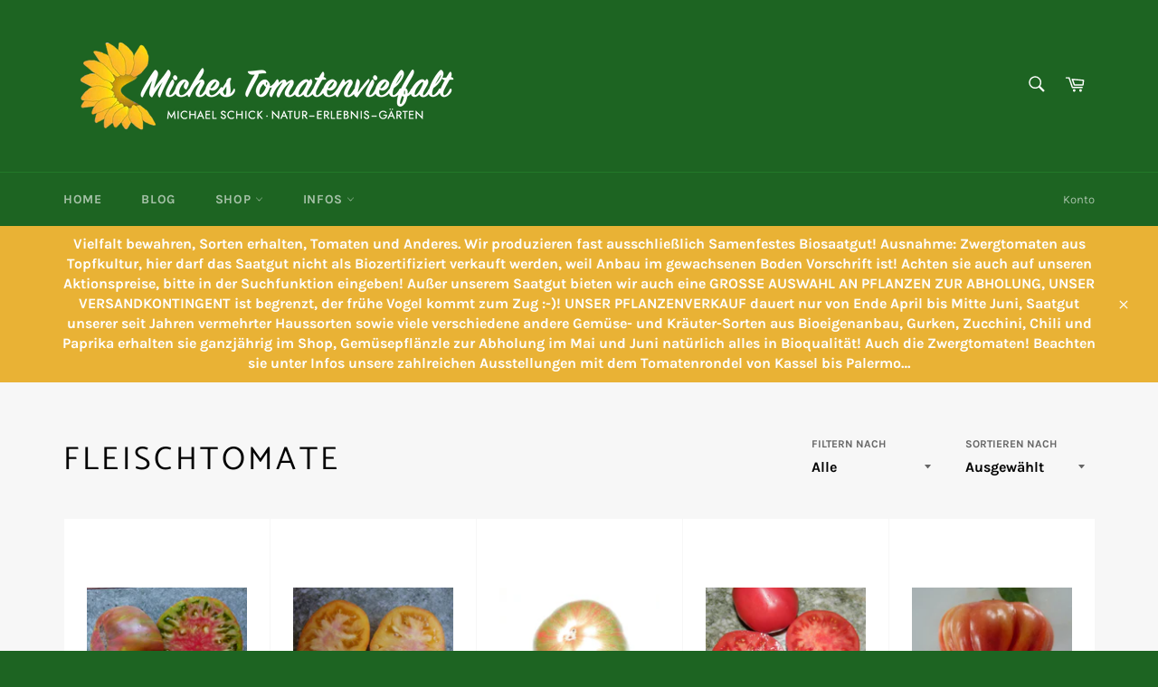

--- FILE ---
content_type: text/html; charset=utf-8
request_url: https://michestomatenvielfalt.com/collections/fleischtomaten-rot
body_size: 22662
content:
<!doctype html>
<html class="no-js" lang="de">
<head>

  <meta charset="utf-8">
  <meta http-equiv="X-UA-Compatible" content="IE=edge,chrome=1">
  <meta name="viewport" content="width=device-width,initial-scale=1">
  <meta name="theme-color" content="#1d6422">

  
    <link rel="shortcut icon" href="//michestomatenvielfalt.com/cdn/shop/files/Favicon_ms_32x32.gif?v=1614332547" type="image/png">
  

  <link rel="canonical" href="https://michestomatenvielfalt.com/collections/fleischtomaten-rot">
  <title>
  Fleischtomate &ndash; michestomatenvielfalt.com
  </title>

  

  <!-- /snippets/social-meta-tags.liquid -->




<meta property="og:site_name" content="michestomatenvielfalt.com">
<meta property="og:url" content="https://michestomatenvielfalt.com/collections/fleischtomaten-rot">
<meta property="og:title" content="Fleischtomate">
<meta property="og:type" content="product.group">
<meta property="og:description" content="Vielfalt Tomatensamen Tomaten kaufen Shop Samen Tomatenraritäten
Tomatensorten Sorten Bunte Bicolor Cocktailtomaten Fleischtomaten Wildtomaten Samenmischungen Kräuter Biokräuter Saatgut Pflanzen alte Sorten historische widerstandsfähig Freilandtomaten Freilandsorten Bio Biopflanzen Biotomaten Biosamen Biosaatgut Chili">

<meta property="og:image" content="http://michestomatenvielfalt.com/cdn/shop/collections/P90PinkBrandyvine-3_1200x1200.jpg?v=1556090571">
<meta property="og:image:secure_url" content="https://michestomatenvielfalt.com/cdn/shop/collections/P90PinkBrandyvine-3_1200x1200.jpg?v=1556090571">


<meta name="twitter:card" content="summary_large_image">
<meta name="twitter:title" content="Fleischtomate">
<meta name="twitter:description" content="Vielfalt Tomatensamen Tomaten kaufen Shop Samen Tomatenraritäten
Tomatensorten Sorten Bunte Bicolor Cocktailtomaten Fleischtomaten Wildtomaten Samenmischungen Kräuter Biokräuter Saatgut Pflanzen alte Sorten historische widerstandsfähig Freilandtomaten Freilandsorten Bio Biopflanzen Biotomaten Biosamen Biosaatgut Chili">

  <style data-shopify>
  :root {
    --color-body-text: #666;
    --color-body: #fff;
  }
</style>


  <script>
    document.documentElement.className = document.documentElement.className.replace('no-js', 'js');
  </script>

  <link href="//michestomatenvielfalt.com/cdn/shop/t/2/assets/theme.scss.css?v=13760255896320308041767687453" rel="stylesheet" type="text/css" media="all" />

  <script>
    window.theme = window.theme || {};

    theme.strings = {
      stockAvailable: "1 übrig",
      addToCart: "In den Warenkorb legen",
      soldOut: "Ausverkauft",
      unavailable: "Nicht verfügbar",
      noStockAvailable: "Der Artikel konnte nicht in Ihren Warenkorb gelegt werden, da nicht genug Einheiten auf Lager sind.",
      willNotShipUntil: "Wird nach dem [date] versendet",
      willBeInStockAfter: "Wird nach dem [date] auf Lager sein",
      totalCartDiscount: "Du sparst [savings]",
      addressError: "Kann die Adresse nicht finden",
      addressNoResults: "Keine Ergebnisse für diese Adresse",
      addressQueryLimit: "Du hast die Nutzungsgrenze der Google-API überschritten. Du solltest über ein Upgrade auf einen \u003ca href=\"https:\/\/developers.google.com\/maps\/premium\/usage-limits\"\u003ePremium-Plan\u003c\/a\u003e nachdenken.",
      authError: "Es gab ein Problem bei der Authentifizierung deines Google Maps API-Schlüssels.",
      slideNumber: "Folie [slide_number], aktuell"
    };theme.backToCollection = {
        collection: {
          title: "Fleischtomate",
          link: "https://michestomatenvielfalt.com/collections/fleischtomaten-rot"
        }
      };
      sessionStorage.setItem("backToCollection", JSON.stringify(theme.backToCollection.collection));</script>

  <script src="//michestomatenvielfalt.com/cdn/shop/t/2/assets/lazysizes.min.js?v=56045284683979784691605988702" async="async"></script>

  

  <script src="//michestomatenvielfalt.com/cdn/shop/t/2/assets/vendor.js?v=59352919779726365461605988704" defer="defer"></script>

  

  <script src="//michestomatenvielfalt.com/cdn/shop/t/2/assets/theme.js?v=171366231195154451781605988703" defer="defer"></script>

  <script>window.performance && window.performance.mark && window.performance.mark('shopify.content_for_header.start');</script><meta id="shopify-digital-wallet" name="shopify-digital-wallet" content="/4356767834/digital_wallets/dialog">
<meta name="shopify-checkout-api-token" content="0d1baa014868ef7bee60431c0ae5cf67">
<meta id="in-context-paypal-metadata" data-shop-id="4356767834" data-venmo-supported="false" data-environment="production" data-locale="de_DE" data-paypal-v4="true" data-currency="EUR">
<link rel="alternate" type="application/atom+xml" title="Feed" href="/collections/fleischtomaten-rot.atom" />
<link rel="next" href="/collections/fleischtomaten-rot?page=2">
<link rel="alternate" type="application/json+oembed" href="https://michestomatenvielfalt.com/collections/fleischtomaten-rot.oembed">
<script async="async" src="/checkouts/internal/preloads.js?locale=de-DE"></script>
<link rel="preconnect" href="https://shop.app" crossorigin="anonymous">
<script async="async" src="https://shop.app/checkouts/internal/preloads.js?locale=de-DE&shop_id=4356767834" crossorigin="anonymous"></script>
<script id="apple-pay-shop-capabilities" type="application/json">{"shopId":4356767834,"countryCode":"DE","currencyCode":"EUR","merchantCapabilities":["supports3DS"],"merchantId":"gid:\/\/shopify\/Shop\/4356767834","merchantName":"michestomatenvielfalt.com","requiredBillingContactFields":["postalAddress","email","phone"],"requiredShippingContactFields":["postalAddress","email","phone"],"shippingType":"shipping","supportedNetworks":["visa","maestro","masterCard","amex"],"total":{"type":"pending","label":"michestomatenvielfalt.com","amount":"1.00"},"shopifyPaymentsEnabled":true,"supportsSubscriptions":true}</script>
<script id="shopify-features" type="application/json">{"accessToken":"0d1baa014868ef7bee60431c0ae5cf67","betas":["rich-media-storefront-analytics"],"domain":"michestomatenvielfalt.com","predictiveSearch":true,"shopId":4356767834,"locale":"de"}</script>
<script>var Shopify = Shopify || {};
Shopify.shop = "michestomatenvielfalt-tictail-com.myshopify.com";
Shopify.locale = "de";
Shopify.currency = {"active":"EUR","rate":"1.0"};
Shopify.country = "DE";
Shopify.theme = {"name":"Venture","id":115498451110,"schema_name":"Venture","schema_version":"12.6.0","theme_store_id":775,"role":"main"};
Shopify.theme.handle = "null";
Shopify.theme.style = {"id":null,"handle":null};
Shopify.cdnHost = "michestomatenvielfalt.com/cdn";
Shopify.routes = Shopify.routes || {};
Shopify.routes.root = "/";</script>
<script type="module">!function(o){(o.Shopify=o.Shopify||{}).modules=!0}(window);</script>
<script>!function(o){function n(){var o=[];function n(){o.push(Array.prototype.slice.apply(arguments))}return n.q=o,n}var t=o.Shopify=o.Shopify||{};t.loadFeatures=n(),t.autoloadFeatures=n()}(window);</script>
<script>
  window.ShopifyPay = window.ShopifyPay || {};
  window.ShopifyPay.apiHost = "shop.app\/pay";
  window.ShopifyPay.redirectState = null;
</script>
<script id="shop-js-analytics" type="application/json">{"pageType":"collection"}</script>
<script defer="defer" async type="module" src="//michestomatenvielfalt.com/cdn/shopifycloud/shop-js/modules/v2/client.init-shop-cart-sync_D96QZrIF.de.esm.js"></script>
<script defer="defer" async type="module" src="//michestomatenvielfalt.com/cdn/shopifycloud/shop-js/modules/v2/chunk.common_SV6uigsF.esm.js"></script>
<script type="module">
  await import("//michestomatenvielfalt.com/cdn/shopifycloud/shop-js/modules/v2/client.init-shop-cart-sync_D96QZrIF.de.esm.js");
await import("//michestomatenvielfalt.com/cdn/shopifycloud/shop-js/modules/v2/chunk.common_SV6uigsF.esm.js");

  window.Shopify.SignInWithShop?.initShopCartSync?.({"fedCMEnabled":true,"windoidEnabled":true});

</script>
<script>
  window.Shopify = window.Shopify || {};
  if (!window.Shopify.featureAssets) window.Shopify.featureAssets = {};
  window.Shopify.featureAssets['shop-js'] = {"shop-cart-sync":["modules/v2/client.shop-cart-sync_D9v5EJ5H.de.esm.js","modules/v2/chunk.common_SV6uigsF.esm.js"],"init-fed-cm":["modules/v2/client.init-fed-cm_DlbV7VrN.de.esm.js","modules/v2/chunk.common_SV6uigsF.esm.js"],"shop-button":["modules/v2/client.shop-button_7yN-YEo8.de.esm.js","modules/v2/chunk.common_SV6uigsF.esm.js"],"shop-cash-offers":["modules/v2/client.shop-cash-offers_CZ39C1VE.de.esm.js","modules/v2/chunk.common_SV6uigsF.esm.js","modules/v2/chunk.modal_CqlMJe-n.esm.js"],"init-windoid":["modules/v2/client.init-windoid_CPAVU_59.de.esm.js","modules/v2/chunk.common_SV6uigsF.esm.js"],"init-shop-email-lookup-coordinator":["modules/v2/client.init-shop-email-lookup-coordinator_BE78sutm.de.esm.js","modules/v2/chunk.common_SV6uigsF.esm.js"],"shop-toast-manager":["modules/v2/client.shop-toast-manager_Dc8Kqo2D.de.esm.js","modules/v2/chunk.common_SV6uigsF.esm.js"],"shop-login-button":["modules/v2/client.shop-login-button_CdH6DD4B.de.esm.js","modules/v2/chunk.common_SV6uigsF.esm.js","modules/v2/chunk.modal_CqlMJe-n.esm.js"],"avatar":["modules/v2/client.avatar_BTnouDA3.de.esm.js"],"pay-button":["modules/v2/client.pay-button_BaMaWndh.de.esm.js","modules/v2/chunk.common_SV6uigsF.esm.js"],"init-shop-cart-sync":["modules/v2/client.init-shop-cart-sync_D96QZrIF.de.esm.js","modules/v2/chunk.common_SV6uigsF.esm.js"],"init-customer-accounts":["modules/v2/client.init-customer-accounts_DPOSv1Vm.de.esm.js","modules/v2/client.shop-login-button_CdH6DD4B.de.esm.js","modules/v2/chunk.common_SV6uigsF.esm.js","modules/v2/chunk.modal_CqlMJe-n.esm.js"],"init-shop-for-new-customer-accounts":["modules/v2/client.init-shop-for-new-customer-accounts_CQXgmjbo.de.esm.js","modules/v2/client.shop-login-button_CdH6DD4B.de.esm.js","modules/v2/chunk.common_SV6uigsF.esm.js","modules/v2/chunk.modal_CqlMJe-n.esm.js"],"init-customer-accounts-sign-up":["modules/v2/client.init-customer-accounts-sign-up_BxD8dlgd.de.esm.js","modules/v2/client.shop-login-button_CdH6DD4B.de.esm.js","modules/v2/chunk.common_SV6uigsF.esm.js","modules/v2/chunk.modal_CqlMJe-n.esm.js"],"checkout-modal":["modules/v2/client.checkout-modal_CKh-sfKU.de.esm.js","modules/v2/chunk.common_SV6uigsF.esm.js","modules/v2/chunk.modal_CqlMJe-n.esm.js"],"shop-follow-button":["modules/v2/client.shop-follow-button_CTvrvDxo.de.esm.js","modules/v2/chunk.common_SV6uigsF.esm.js","modules/v2/chunk.modal_CqlMJe-n.esm.js"],"lead-capture":["modules/v2/client.lead-capture_CuieyBjh.de.esm.js","modules/v2/chunk.common_SV6uigsF.esm.js","modules/v2/chunk.modal_CqlMJe-n.esm.js"],"shop-login":["modules/v2/client.shop-login_D_5Nijtq.de.esm.js","modules/v2/chunk.common_SV6uigsF.esm.js","modules/v2/chunk.modal_CqlMJe-n.esm.js"],"payment-terms":["modules/v2/client.payment-terms_B0kyqrWX.de.esm.js","modules/v2/chunk.common_SV6uigsF.esm.js","modules/v2/chunk.modal_CqlMJe-n.esm.js"]};
</script>
<script id="__st">var __st={"a":4356767834,"offset":3600,"reqid":"b949ea10-6eb6-4a7c-a8eb-61b5be760f74-1768435372","pageurl":"michestomatenvielfalt.com\/collections\/fleischtomaten-rot","u":"47001bb046de","p":"collection","rtyp":"collection","rid":85640708186};</script>
<script>window.ShopifyPaypalV4VisibilityTracking = true;</script>
<script id="captcha-bootstrap">!function(){'use strict';const t='contact',e='account',n='new_comment',o=[[t,t],['blogs',n],['comments',n],[t,'customer']],c=[[e,'customer_login'],[e,'guest_login'],[e,'recover_customer_password'],[e,'create_customer']],r=t=>t.map((([t,e])=>`form[action*='/${t}']:not([data-nocaptcha='true']) input[name='form_type'][value='${e}']`)).join(','),a=t=>()=>t?[...document.querySelectorAll(t)].map((t=>t.form)):[];function s(){const t=[...o],e=r(t);return a(e)}const i='password',u='form_key',d=['recaptcha-v3-token','g-recaptcha-response','h-captcha-response',i],f=()=>{try{return window.sessionStorage}catch{return}},m='__shopify_v',_=t=>t.elements[u];function p(t,e,n=!1){try{const o=window.sessionStorage,c=JSON.parse(o.getItem(e)),{data:r}=function(t){const{data:e,action:n}=t;return t[m]||n?{data:e,action:n}:{data:t,action:n}}(c);for(const[e,n]of Object.entries(r))t.elements[e]&&(t.elements[e].value=n);n&&o.removeItem(e)}catch(o){console.error('form repopulation failed',{error:o})}}const l='form_type',E='cptcha';function T(t){t.dataset[E]=!0}const w=window,h=w.document,L='Shopify',v='ce_forms',y='captcha';let A=!1;((t,e)=>{const n=(g='f06e6c50-85a8-45c8-87d0-21a2b65856fe',I='https://cdn.shopify.com/shopifycloud/storefront-forms-hcaptcha/ce_storefront_forms_captcha_hcaptcha.v1.5.2.iife.js',D={infoText:'Durch hCaptcha geschützt',privacyText:'Datenschutz',termsText:'Allgemeine Geschäftsbedingungen'},(t,e,n)=>{const o=w[L][v],c=o.bindForm;if(c)return c(t,g,e,D).then(n);var r;o.q.push([[t,g,e,D],n]),r=I,A||(h.body.append(Object.assign(h.createElement('script'),{id:'captcha-provider',async:!0,src:r})),A=!0)});var g,I,D;w[L]=w[L]||{},w[L][v]=w[L][v]||{},w[L][v].q=[],w[L][y]=w[L][y]||{},w[L][y].protect=function(t,e){n(t,void 0,e),T(t)},Object.freeze(w[L][y]),function(t,e,n,w,h,L){const[v,y,A,g]=function(t,e,n){const i=e?o:[],u=t?c:[],d=[...i,...u],f=r(d),m=r(i),_=r(d.filter((([t,e])=>n.includes(e))));return[a(f),a(m),a(_),s()]}(w,h,L),I=t=>{const e=t.target;return e instanceof HTMLFormElement?e:e&&e.form},D=t=>v().includes(t);t.addEventListener('submit',(t=>{const e=I(t);if(!e)return;const n=D(e)&&!e.dataset.hcaptchaBound&&!e.dataset.recaptchaBound,o=_(e),c=g().includes(e)&&(!o||!o.value);(n||c)&&t.preventDefault(),c&&!n&&(function(t){try{if(!f())return;!function(t){const e=f();if(!e)return;const n=_(t);if(!n)return;const o=n.value;o&&e.removeItem(o)}(t);const e=Array.from(Array(32),(()=>Math.random().toString(36)[2])).join('');!function(t,e){_(t)||t.append(Object.assign(document.createElement('input'),{type:'hidden',name:u})),t.elements[u].value=e}(t,e),function(t,e){const n=f();if(!n)return;const o=[...t.querySelectorAll(`input[type='${i}']`)].map((({name:t})=>t)),c=[...d,...o],r={};for(const[a,s]of new FormData(t).entries())c.includes(a)||(r[a]=s);n.setItem(e,JSON.stringify({[m]:1,action:t.action,data:r}))}(t,e)}catch(e){console.error('failed to persist form',e)}}(e),e.submit())}));const S=(t,e)=>{t&&!t.dataset[E]&&(n(t,e.some((e=>e===t))),T(t))};for(const o of['focusin','change'])t.addEventListener(o,(t=>{const e=I(t);D(e)&&S(e,y())}));const B=e.get('form_key'),M=e.get(l),P=B&&M;t.addEventListener('DOMContentLoaded',(()=>{const t=y();if(P)for(const e of t)e.elements[l].value===M&&p(e,B);[...new Set([...A(),...v().filter((t=>'true'===t.dataset.shopifyCaptcha))])].forEach((e=>S(e,t)))}))}(h,new URLSearchParams(w.location.search),n,t,e,['guest_login'])})(!0,!0)}();</script>
<script integrity="sha256-4kQ18oKyAcykRKYeNunJcIwy7WH5gtpwJnB7kiuLZ1E=" data-source-attribution="shopify.loadfeatures" defer="defer" src="//michestomatenvielfalt.com/cdn/shopifycloud/storefront/assets/storefront/load_feature-a0a9edcb.js" crossorigin="anonymous"></script>
<script crossorigin="anonymous" defer="defer" src="//michestomatenvielfalt.com/cdn/shopifycloud/storefront/assets/shopify_pay/storefront-65b4c6d7.js?v=20250812"></script>
<script data-source-attribution="shopify.dynamic_checkout.dynamic.init">var Shopify=Shopify||{};Shopify.PaymentButton=Shopify.PaymentButton||{isStorefrontPortableWallets:!0,init:function(){window.Shopify.PaymentButton.init=function(){};var t=document.createElement("script");t.src="https://michestomatenvielfalt.com/cdn/shopifycloud/portable-wallets/latest/portable-wallets.de.js",t.type="module",document.head.appendChild(t)}};
</script>
<script data-source-attribution="shopify.dynamic_checkout.buyer_consent">
  function portableWalletsHideBuyerConsent(e){var t=document.getElementById("shopify-buyer-consent"),n=document.getElementById("shopify-subscription-policy-button");t&&n&&(t.classList.add("hidden"),t.setAttribute("aria-hidden","true"),n.removeEventListener("click",e))}function portableWalletsShowBuyerConsent(e){var t=document.getElementById("shopify-buyer-consent"),n=document.getElementById("shopify-subscription-policy-button");t&&n&&(t.classList.remove("hidden"),t.removeAttribute("aria-hidden"),n.addEventListener("click",e))}window.Shopify?.PaymentButton&&(window.Shopify.PaymentButton.hideBuyerConsent=portableWalletsHideBuyerConsent,window.Shopify.PaymentButton.showBuyerConsent=portableWalletsShowBuyerConsent);
</script>
<script data-source-attribution="shopify.dynamic_checkout.cart.bootstrap">document.addEventListener("DOMContentLoaded",(function(){function t(){return document.querySelector("shopify-accelerated-checkout-cart, shopify-accelerated-checkout")}if(t())Shopify.PaymentButton.init();else{new MutationObserver((function(e,n){t()&&(Shopify.PaymentButton.init(),n.disconnect())})).observe(document.body,{childList:!0,subtree:!0})}}));
</script>
<link id="shopify-accelerated-checkout-styles" rel="stylesheet" media="screen" href="https://michestomatenvielfalt.com/cdn/shopifycloud/portable-wallets/latest/accelerated-checkout-backwards-compat.css" crossorigin="anonymous">
<style id="shopify-accelerated-checkout-cart">
        #shopify-buyer-consent {
  margin-top: 1em;
  display: inline-block;
  width: 100%;
}

#shopify-buyer-consent.hidden {
  display: none;
}

#shopify-subscription-policy-button {
  background: none;
  border: none;
  padding: 0;
  text-decoration: underline;
  font-size: inherit;
  cursor: pointer;
}

#shopify-subscription-policy-button::before {
  box-shadow: none;
}

      </style>

<script>window.performance && window.performance.mark && window.performance.mark('shopify.content_for_header.end');</script>
<link href="https://monorail-edge.shopifysvc.com" rel="dns-prefetch">
<script>(function(){if ("sendBeacon" in navigator && "performance" in window) {try {var session_token_from_headers = performance.getEntriesByType('navigation')[0].serverTiming.find(x => x.name == '_s').description;} catch {var session_token_from_headers = undefined;}var session_cookie_matches = document.cookie.match(/_shopify_s=([^;]*)/);var session_token_from_cookie = session_cookie_matches && session_cookie_matches.length === 2 ? session_cookie_matches[1] : "";var session_token = session_token_from_headers || session_token_from_cookie || "";function handle_abandonment_event(e) {var entries = performance.getEntries().filter(function(entry) {return /monorail-edge.shopifysvc.com/.test(entry.name);});if (!window.abandonment_tracked && entries.length === 0) {window.abandonment_tracked = true;var currentMs = Date.now();var navigation_start = performance.timing.navigationStart;var payload = {shop_id: 4356767834,url: window.location.href,navigation_start,duration: currentMs - navigation_start,session_token,page_type: "collection"};window.navigator.sendBeacon("https://monorail-edge.shopifysvc.com/v1/produce", JSON.stringify({schema_id: "online_store_buyer_site_abandonment/1.1",payload: payload,metadata: {event_created_at_ms: currentMs,event_sent_at_ms: currentMs}}));}}window.addEventListener('pagehide', handle_abandonment_event);}}());</script>
<script id="web-pixels-manager-setup">(function e(e,d,r,n,o){if(void 0===o&&(o={}),!Boolean(null===(a=null===(i=window.Shopify)||void 0===i?void 0:i.analytics)||void 0===a?void 0:a.replayQueue)){var i,a;window.Shopify=window.Shopify||{};var t=window.Shopify;t.analytics=t.analytics||{};var s=t.analytics;s.replayQueue=[],s.publish=function(e,d,r){return s.replayQueue.push([e,d,r]),!0};try{self.performance.mark("wpm:start")}catch(e){}var l=function(){var e={modern:/Edge?\/(1{2}[4-9]|1[2-9]\d|[2-9]\d{2}|\d{4,})\.\d+(\.\d+|)|Firefox\/(1{2}[4-9]|1[2-9]\d|[2-9]\d{2}|\d{4,})\.\d+(\.\d+|)|Chrom(ium|e)\/(9{2}|\d{3,})\.\d+(\.\d+|)|(Maci|X1{2}).+ Version\/(15\.\d+|(1[6-9]|[2-9]\d|\d{3,})\.\d+)([,.]\d+|)( \(\w+\)|)( Mobile\/\w+|) Safari\/|Chrome.+OPR\/(9{2}|\d{3,})\.\d+\.\d+|(CPU[ +]OS|iPhone[ +]OS|CPU[ +]iPhone|CPU IPhone OS|CPU iPad OS)[ +]+(15[._]\d+|(1[6-9]|[2-9]\d|\d{3,})[._]\d+)([._]\d+|)|Android:?[ /-](13[3-9]|1[4-9]\d|[2-9]\d{2}|\d{4,})(\.\d+|)(\.\d+|)|Android.+Firefox\/(13[5-9]|1[4-9]\d|[2-9]\d{2}|\d{4,})\.\d+(\.\d+|)|Android.+Chrom(ium|e)\/(13[3-9]|1[4-9]\d|[2-9]\d{2}|\d{4,})\.\d+(\.\d+|)|SamsungBrowser\/([2-9]\d|\d{3,})\.\d+/,legacy:/Edge?\/(1[6-9]|[2-9]\d|\d{3,})\.\d+(\.\d+|)|Firefox\/(5[4-9]|[6-9]\d|\d{3,})\.\d+(\.\d+|)|Chrom(ium|e)\/(5[1-9]|[6-9]\d|\d{3,})\.\d+(\.\d+|)([\d.]+$|.*Safari\/(?![\d.]+ Edge\/[\d.]+$))|(Maci|X1{2}).+ Version\/(10\.\d+|(1[1-9]|[2-9]\d|\d{3,})\.\d+)([,.]\d+|)( \(\w+\)|)( Mobile\/\w+|) Safari\/|Chrome.+OPR\/(3[89]|[4-9]\d|\d{3,})\.\d+\.\d+|(CPU[ +]OS|iPhone[ +]OS|CPU[ +]iPhone|CPU IPhone OS|CPU iPad OS)[ +]+(10[._]\d+|(1[1-9]|[2-9]\d|\d{3,})[._]\d+)([._]\d+|)|Android:?[ /-](13[3-9]|1[4-9]\d|[2-9]\d{2}|\d{4,})(\.\d+|)(\.\d+|)|Mobile Safari.+OPR\/([89]\d|\d{3,})\.\d+\.\d+|Android.+Firefox\/(13[5-9]|1[4-9]\d|[2-9]\d{2}|\d{4,})\.\d+(\.\d+|)|Android.+Chrom(ium|e)\/(13[3-9]|1[4-9]\d|[2-9]\d{2}|\d{4,})\.\d+(\.\d+|)|Android.+(UC? ?Browser|UCWEB|U3)[ /]?(15\.([5-9]|\d{2,})|(1[6-9]|[2-9]\d|\d{3,})\.\d+)\.\d+|SamsungBrowser\/(5\.\d+|([6-9]|\d{2,})\.\d+)|Android.+MQ{2}Browser\/(14(\.(9|\d{2,})|)|(1[5-9]|[2-9]\d|\d{3,})(\.\d+|))(\.\d+|)|K[Aa][Ii]OS\/(3\.\d+|([4-9]|\d{2,})\.\d+)(\.\d+|)/},d=e.modern,r=e.legacy,n=navigator.userAgent;return n.match(d)?"modern":n.match(r)?"legacy":"unknown"}(),u="modern"===l?"modern":"legacy",c=(null!=n?n:{modern:"",legacy:""})[u],f=function(e){return[e.baseUrl,"/wpm","/b",e.hashVersion,"modern"===e.buildTarget?"m":"l",".js"].join("")}({baseUrl:d,hashVersion:r,buildTarget:u}),m=function(e){var d=e.version,r=e.bundleTarget,n=e.surface,o=e.pageUrl,i=e.monorailEndpoint;return{emit:function(e){var a=e.status,t=e.errorMsg,s=(new Date).getTime(),l=JSON.stringify({metadata:{event_sent_at_ms:s},events:[{schema_id:"web_pixels_manager_load/3.1",payload:{version:d,bundle_target:r,page_url:o,status:a,surface:n,error_msg:t},metadata:{event_created_at_ms:s}}]});if(!i)return console&&console.warn&&console.warn("[Web Pixels Manager] No Monorail endpoint provided, skipping logging."),!1;try{return self.navigator.sendBeacon.bind(self.navigator)(i,l)}catch(e){}var u=new XMLHttpRequest;try{return u.open("POST",i,!0),u.setRequestHeader("Content-Type","text/plain"),u.send(l),!0}catch(e){return console&&console.warn&&console.warn("[Web Pixels Manager] Got an unhandled error while logging to Monorail."),!1}}}}({version:r,bundleTarget:l,surface:e.surface,pageUrl:self.location.href,monorailEndpoint:e.monorailEndpoint});try{o.browserTarget=l,function(e){var d=e.src,r=e.async,n=void 0===r||r,o=e.onload,i=e.onerror,a=e.sri,t=e.scriptDataAttributes,s=void 0===t?{}:t,l=document.createElement("script"),u=document.querySelector("head"),c=document.querySelector("body");if(l.async=n,l.src=d,a&&(l.integrity=a,l.crossOrigin="anonymous"),s)for(var f in s)if(Object.prototype.hasOwnProperty.call(s,f))try{l.dataset[f]=s[f]}catch(e){}if(o&&l.addEventListener("load",o),i&&l.addEventListener("error",i),u)u.appendChild(l);else{if(!c)throw new Error("Did not find a head or body element to append the script");c.appendChild(l)}}({src:f,async:!0,onload:function(){if(!function(){var e,d;return Boolean(null===(d=null===(e=window.Shopify)||void 0===e?void 0:e.analytics)||void 0===d?void 0:d.initialized)}()){var d=window.webPixelsManager.init(e)||void 0;if(d){var r=window.Shopify.analytics;r.replayQueue.forEach((function(e){var r=e[0],n=e[1],o=e[2];d.publishCustomEvent(r,n,o)})),r.replayQueue=[],r.publish=d.publishCustomEvent,r.visitor=d.visitor,r.initialized=!0}}},onerror:function(){return m.emit({status:"failed",errorMsg:"".concat(f," has failed to load")})},sri:function(e){var d=/^sha384-[A-Za-z0-9+/=]+$/;return"string"==typeof e&&d.test(e)}(c)?c:"",scriptDataAttributes:o}),m.emit({status:"loading"})}catch(e){m.emit({status:"failed",errorMsg:(null==e?void 0:e.message)||"Unknown error"})}}})({shopId: 4356767834,storefrontBaseUrl: "https://michestomatenvielfalt.com",extensionsBaseUrl: "https://extensions.shopifycdn.com/cdn/shopifycloud/web-pixels-manager",monorailEndpoint: "https://monorail-edge.shopifysvc.com/unstable/produce_batch",surface: "storefront-renderer",enabledBetaFlags: ["2dca8a86","a0d5f9d2"],webPixelsConfigList: [{"id":"shopify-app-pixel","configuration":"{}","eventPayloadVersion":"v1","runtimeContext":"STRICT","scriptVersion":"0450","apiClientId":"shopify-pixel","type":"APP","privacyPurposes":["ANALYTICS","MARKETING"]},{"id":"shopify-custom-pixel","eventPayloadVersion":"v1","runtimeContext":"LAX","scriptVersion":"0450","apiClientId":"shopify-pixel","type":"CUSTOM","privacyPurposes":["ANALYTICS","MARKETING"]}],isMerchantRequest: false,initData: {"shop":{"name":"michestomatenvielfalt.com","paymentSettings":{"currencyCode":"EUR"},"myshopifyDomain":"michestomatenvielfalt-tictail-com.myshopify.com","countryCode":"DE","storefrontUrl":"https:\/\/michestomatenvielfalt.com"},"customer":null,"cart":null,"checkout":null,"productVariants":[],"purchasingCompany":null},},"https://michestomatenvielfalt.com/cdn","7cecd0b6w90c54c6cpe92089d5m57a67346",{"modern":"","legacy":""},{"shopId":"4356767834","storefrontBaseUrl":"https:\/\/michestomatenvielfalt.com","extensionBaseUrl":"https:\/\/extensions.shopifycdn.com\/cdn\/shopifycloud\/web-pixels-manager","surface":"storefront-renderer","enabledBetaFlags":"[\"2dca8a86\", \"a0d5f9d2\"]","isMerchantRequest":"false","hashVersion":"7cecd0b6w90c54c6cpe92089d5m57a67346","publish":"custom","events":"[[\"page_viewed\",{}],[\"collection_viewed\",{\"collection\":{\"id\":\"85640708186\",\"title\":\"Fleischtomate\",\"productVariants\":[{\"price\":{\"amount\":3.5,\"currencyCode\":\"EUR\"},\"product\":{\"title\":\"-0173- \\\"Ananas noire\\\"\",\"vendor\":\"michestomatenvielfalt.tictail.com\",\"id\":\"1634192687194\",\"untranslatedTitle\":\"-0173- \\\"Ananas noire\\\"\",\"url\":\"\/products\/173-ananas-noire\",\"type\":\"Saatgut\"},\"id\":\"37847529095334\",\"image\":{\"src\":\"\/\/michestomatenvielfalt.com\/cdn\/shop\/products\/382462-378d91b94ed44fb9a886ec3d7df44544.jpg?v=1571711360\"},\"sku\":\"T173\",\"title\":\"Default Title\",\"untranslatedTitle\":\"Default Title\"},{\"price\":{\"amount\":3.0,\"currencyCode\":\"EUR\"},\"product\":{\"title\":\"-0391-“Beauty Queen“\",\"vendor\":\"michestomatenvielfalt.tictail.com\",\"id\":\"1634193899610\",\"untranslatedTitle\":\"-0391-“Beauty Queen“\",\"url\":\"\/products\/391-beauty-queen\",\"type\":\"Saatgut\"},\"id\":\"37847684710566\",\"image\":{\"src\":\"\/\/michestomatenvielfalt.com\/cdn\/shop\/products\/382462-daa0a5284a494337a53b005a0e522ba2.jpg?v=1571711362\"},\"sku\":\"T391\",\"title\":\"Default Title\",\"untranslatedTitle\":\"Default Title\"},{\"price\":{\"amount\":3.0,\"currencyCode\":\"EUR\"},\"product\":{\"title\":\"-0224- “Reinhards Black Zebra”\",\"vendor\":\"michestomatenvielfalt.tictail.com\",\"id\":\"1634194096218\",\"untranslatedTitle\":\"-0224- “Reinhards Black Zebra”\",\"url\":\"\/products\/224-reinhards-black-zebra\",\"type\":\"Saatgut\"},\"id\":\"37847704273062\",\"image\":{\"src\":\"\/\/michestomatenvielfalt.com\/cdn\/shop\/products\/382462-4c794da6df0a433189e2347f4dc3c341.jpg?v=1571711362\"},\"sku\":\"T224\",\"title\":\"Default Title\",\"untranslatedTitle\":\"Default Title\"},{\"price\":{\"amount\":3.0,\"currencyCode\":\"EUR\"},\"product\":{\"title\":\"-0083- Fleischtomate \\\"Sibirische Rote\",\"vendor\":\"michestomatenvielfalt.tictail.com\",\"id\":\"1634194161754\",\"untranslatedTitle\":\"-0083- Fleischtomate \\\"Sibirische Rote\",\"url\":\"\/products\/83-sibirische-rote\",\"type\":\"Saatgut\"},\"id\":\"37847705223334\",\"image\":{\"src\":\"\/\/michestomatenvielfalt.com\/cdn\/shop\/products\/382462-464fb47080ae42dc9e19709dea941a32.jpg?v=1571711362\"},\"sku\":\"T83\",\"title\":\"Default Title\",\"untranslatedTitle\":\"Default Title\"},{\"price\":{\"amount\":3.0,\"currencyCode\":\"EUR\"},\"product\":{\"title\":\"-0024- \\\"Lago Maggiore\\\"\",\"vendor\":\"michestomatenvielfalt.tictail.com\",\"id\":\"1634194227290\",\"untranslatedTitle\":\"-0024- \\\"Lago Maggiore\\\"\",\"url\":\"\/products\/24-lago-maggiore\",\"type\":\"Saatgut\"},\"id\":\"37560816074918\",\"image\":{\"src\":\"\/\/michestomatenvielfalt.com\/cdn\/shop\/products\/382462-7db53288462840e8b138c429081d45b6.jpg?v=1571711362\"},\"sku\":\"T24\",\"title\":\"Default Title\",\"untranslatedTitle\":\"Default Title\"},{\"price\":{\"amount\":3.0,\"currencyCode\":\"EUR\"},\"product\":{\"title\":\"-0206- “Marianna`s Peace”\",\"vendor\":\"michestomatenvielfalt.tictail.com\",\"id\":\"1634194686042\",\"untranslatedTitle\":\"-0206- “Marianna`s Peace”\",\"url\":\"\/products\/206-mariannas-peace\",\"type\":\"Saatgut\"},\"id\":\"37544267874470\",\"image\":{\"src\":\"\/\/michestomatenvielfalt.com\/cdn\/shop\/products\/382462-6f382ca2bffa4cb6a868a96f902f97c8.jpg?v=1571711363\"},\"sku\":\"T206\",\"title\":\"Default Title\",\"untranslatedTitle\":\"Default Title\"},{\"price\":{\"amount\":3.0,\"currencyCode\":\"EUR\"},\"product\":{\"title\":\"-0207- “Chernamor”\",\"vendor\":\"michestomatenvielfalt.tictail.com\",\"id\":\"1634194718810\",\"untranslatedTitle\":\"-0207- “Chernamor”\",\"url\":\"\/products\/207-chernamor\",\"type\":\"Saatgut\"},\"id\":\"42210577580258\",\"image\":{\"src\":\"\/\/michestomatenvielfalt.com\/cdn\/shop\/products\/382462-4b9e9a89f7a544c79e106c8f32ac3464.jpg?v=1571711363\"},\"sku\":\"T207\",\"title\":\"Default Title\",\"untranslatedTitle\":\"Default Title\"},{\"price\":{\"amount\":3.0,\"currencyCode\":\"EUR\"},\"product\":{\"title\":\"-0102- „Olena Ukrainen“\",\"vendor\":\"michestomatenvielfalt.tictail.com\",\"id\":\"1634195144794\",\"untranslatedTitle\":\"-0102- „Olena Ukrainen“\",\"url\":\"\/products\/102-olena-ukrainen\",\"type\":\"Saatgut\"},\"id\":\"42091563253986\",\"image\":{\"src\":\"\/\/michestomatenvielfalt.com\/cdn\/shop\/products\/382462-a65c4f5781854fd4aefbbb794737c1a5.jpg?v=1571711363\"},\"sku\":\"T102\",\"title\":\"Default Title\",\"untranslatedTitle\":\"Default Title\"},{\"price\":{\"amount\":3.0,\"currencyCode\":\"EUR\"},\"product\":{\"title\":\"-0455- „Zebra Picante“\",\"vendor\":\"michestomatenvielfalt.tictail.com\",\"id\":\"1634195210330\",\"untranslatedTitle\":\"-0455- „Zebra Picante“\",\"url\":\"\/products\/455-zebra-picante\",\"type\":\"Saatgut\"},\"id\":\"41491688095910\",\"image\":{\"src\":\"\/\/michestomatenvielfalt.com\/cdn\/shop\/products\/382462-f55683f37b6e4cd3a787507601c5497f.jpg?v=1571711363\"},\"sku\":\"T455\",\"title\":\"Default Title\",\"untranslatedTitle\":\"Default Title\"},{\"price\":{\"amount\":3.0,\"currencyCode\":\"EUR\"},\"product\":{\"title\":\"-0229- “Heavens Joy”\",\"vendor\":\"michestomatenvielfalt.tictail.com\",\"id\":\"1634195538010\",\"untranslatedTitle\":\"-0229- “Heavens Joy”\",\"url\":\"\/products\/229-heavens-joy\",\"type\":\"Saatgut\"},\"id\":\"37556548141222\",\"image\":{\"src\":\"\/\/michestomatenvielfalt.com\/cdn\/shop\/products\/382462-e58e166d9e97438fbcbfa53dfdea8604.jpg?v=1571711368\"},\"sku\":\"T229\",\"title\":\"Default Title\",\"untranslatedTitle\":\"Default Title\"},{\"price\":{\"amount\":3.0,\"currencyCode\":\"EUR\"},\"product\":{\"title\":\"-0045- „Noire de R.“\",\"vendor\":\"michestomatenvielfalt.tictail.com\",\"id\":\"1634195996762\",\"untranslatedTitle\":\"-0045- „Noire de R.“\",\"url\":\"\/products\/45-noire-de-russe\",\"type\":\"Saatgut\"},\"id\":\"42171455111394\",\"image\":{\"src\":\"\/\/michestomatenvielfalt.com\/cdn\/shop\/products\/382462-1db6be0278d844fc9f1bac037df99cc5.jpg?v=1571711368\"},\"sku\":\"T45\",\"title\":\"Default Title\",\"untranslatedTitle\":\"Default Title\"},{\"price\":{\"amount\":3.0,\"currencyCode\":\"EUR\"},\"product\":{\"title\":\"-0161- “Mexikanischen Urtomate”\",\"vendor\":\"michestomatenvielfalt.tictail.com\",\"id\":\"1634196258906\",\"untranslatedTitle\":\"-0161- “Mexikanischen Urtomate”\",\"url\":\"\/products\/161-mexikanischen-urtomate\",\"type\":\"Saatgut\"},\"id\":\"42201584337122\",\"image\":{\"src\":\"\/\/michestomatenvielfalt.com\/cdn\/shop\/products\/382462-61de0c4e0510423db6e9b7a4a46f78c2.jpg?v=1571711368\"},\"sku\":\"T161\",\"title\":\"Default Title\",\"untranslatedTitle\":\"Default Title\"},{\"price\":{\"amount\":3.5,\"currencyCode\":\"EUR\"},\"product\":{\"title\":\"-0410- „Bozener Riese“\",\"vendor\":\"michestomatenvielfalt.tictail.com\",\"id\":\"1634196291674\",\"untranslatedTitle\":\"-0410- „Bozener Riese“\",\"url\":\"\/products\/410-bozener-riese\",\"type\":\"Saatgut\"},\"id\":\"37742773731494\",\"image\":{\"src\":\"\/\/michestomatenvielfalt.com\/cdn\/shop\/products\/382462-bcf1d68564af439fb3ed9448b7e4a74d.jpg?v=1571711368\"},\"sku\":\"T410\",\"title\":\"Default Title\",\"untranslatedTitle\":\"Default Title\"},{\"price\":{\"amount\":3.0,\"currencyCode\":\"EUR\"},\"product\":{\"title\":\"-0143- “Double Rich”\",\"vendor\":\"michestomatenvielfalt.tictail.com\",\"id\":\"1634196521050\",\"untranslatedTitle\":\"-0143- “Double Rich”\",\"url\":\"\/products\/143-double-rich\",\"type\":\"Saatgut\"},\"id\":\"42201528795362\",\"image\":{\"src\":\"\/\/michestomatenvielfalt.com\/cdn\/shop\/products\/382462-55e935ea0e0f432a99a4b46d27bd58a4.jpg?v=1571711368\"},\"sku\":\"T143\",\"title\":\"Default Title\",\"untranslatedTitle\":\"Default Title\"},{\"price\":{\"amount\":3.0,\"currencyCode\":\"EUR\"},\"product\":{\"title\":\"-0401- “Olympic Flame“\",\"vendor\":\"michestomatenvielfalt.tictail.com\",\"id\":\"1634196586586\",\"untranslatedTitle\":\"-0401- “Olympic Flame“\",\"url\":\"\/products\/401-olympic-flame\",\"type\":\"Saatgut\"},\"id\":\"42260019249378\",\"image\":{\"src\":\"\/\/michestomatenvielfalt.com\/cdn\/shop\/products\/382462-3949d8ec6cbf49b5928f57220931df97.jpg?v=1571711368\"},\"sku\":\"T401\",\"title\":\"Default Title\",\"untranslatedTitle\":\"Default Title\"},{\"price\":{\"amount\":3.0,\"currencyCode\":\"EUR\"},\"product\":{\"title\":\"-0187- „Orange Queen“\",\"vendor\":\"michestomatenvielfalt.tictail.com\",\"id\":\"1634196848730\",\"untranslatedTitle\":\"-0187- „Orange Queen“\",\"url\":\"\/products\/187-orange-queen\",\"type\":\"Saatgut\"},\"id\":\"37712368500902\",\"image\":{\"src\":\"\/\/michestomatenvielfalt.com\/cdn\/shop\/products\/382462-6317bb30fbb04998b3baa6447f54508c.jpg?v=1571711369\"},\"sku\":\"T187\",\"title\":\"Default Title\",\"untranslatedTitle\":\"Default Title\"},{\"price\":{\"amount\":3.0,\"currencyCode\":\"EUR\"},\"product\":{\"title\":\"-0203- „Clear Pink“\",\"vendor\":\"michestomatenvielfalt.tictail.com\",\"id\":\"1634197045338\",\"untranslatedTitle\":\"-0203- „Clear Pink“\",\"url\":\"\/products\/203-clear-pink\",\"type\":\"Saatgut\"},\"id\":\"42210561851618\",\"image\":{\"src\":\"\/\/michestomatenvielfalt.com\/cdn\/shop\/products\/382462-70ec2c5b2de94f1192af941060ea79bc.jpg?v=1571711369\"},\"sku\":\"T203\",\"title\":\"Default Title\",\"untranslatedTitle\":\"Default Title\"},{\"price\":{\"amount\":3.0,\"currencyCode\":\"EUR\"},\"product\":{\"title\":\"-0011- „Grüne von Helarios“\",\"vendor\":\"michestomatenvielfalt.tictail.com\",\"id\":\"1634197307482\",\"untranslatedTitle\":\"-0011- „Grüne von Helarios“\",\"url\":\"\/products\/11-grune-von-helarios\",\"type\":\"Saatgut\"},\"id\":\"42171438530786\",\"image\":{\"src\":\"\/\/michestomatenvielfalt.com\/cdn\/shop\/products\/382462-e2fa392c71994300b6ec1201bb14a7a9.jpg?v=1571711369\"},\"sku\":\"T11\",\"title\":\"Default Title\",\"untranslatedTitle\":\"Default Title\"},{\"price\":{\"amount\":3.0,\"currencyCode\":\"EUR\"},\"product\":{\"title\":\"-0013-  „White Beauty“\",\"vendor\":\"michestomatenvielfalt.tictail.com\",\"id\":\"1634197340250\",\"untranslatedTitle\":\"-0013-  „White Beauty“\",\"url\":\"\/products\/13-white-beauty\",\"type\":\"Saatgut\"},\"id\":\"37847386292390\",\"image\":{\"src\":\"\/\/michestomatenvielfalt.com\/cdn\/shop\/products\/382462-b028a8ab29a74ef89538c6ef78ccbfa5.jpg?v=1571711369\"},\"sku\":\"T13\",\"title\":\"Default Title\",\"untranslatedTitle\":\"Default Title\"},{\"price\":{\"amount\":3.0,\"currencyCode\":\"EUR\"},\"product\":{\"title\":\"-0031- „Ochsenherz“\",\"vendor\":\"michestomatenvielfalt.tictail.com\",\"id\":\"1634197438554\",\"untranslatedTitle\":\"-0031- „Ochsenherz“\",\"url\":\"\/products\/31-ochsenherz-rot\",\"type\":\"Saatgut\"},\"id\":\"42171447050466\",\"image\":{\"src\":\"\/\/michestomatenvielfalt.com\/cdn\/shop\/products\/382462-5e906c1a75a44075b00a38dc2e72e798.jpg?v=1571711369\"},\"sku\":\"T31\",\"title\":\"Default Title\",\"untranslatedTitle\":\"Default Title\"}]}}]]"});</script><script>
  window.ShopifyAnalytics = window.ShopifyAnalytics || {};
  window.ShopifyAnalytics.meta = window.ShopifyAnalytics.meta || {};
  window.ShopifyAnalytics.meta.currency = 'EUR';
  var meta = {"products":[{"id":1634192687194,"gid":"gid:\/\/shopify\/Product\/1634192687194","vendor":"michestomatenvielfalt.tictail.com","type":"Saatgut","handle":"173-ananas-noire","variants":[{"id":37847529095334,"price":350,"name":"-0173- \"Ananas noire\"","public_title":null,"sku":"T173"}],"remote":false},{"id":1634193899610,"gid":"gid:\/\/shopify\/Product\/1634193899610","vendor":"michestomatenvielfalt.tictail.com","type":"Saatgut","handle":"391-beauty-queen","variants":[{"id":37847684710566,"price":300,"name":"-0391-“Beauty Queen“","public_title":null,"sku":"T391"}],"remote":false},{"id":1634194096218,"gid":"gid:\/\/shopify\/Product\/1634194096218","vendor":"michestomatenvielfalt.tictail.com","type":"Saatgut","handle":"224-reinhards-black-zebra","variants":[{"id":37847704273062,"price":300,"name":"-0224- “Reinhards Black Zebra”","public_title":null,"sku":"T224"}],"remote":false},{"id":1634194161754,"gid":"gid:\/\/shopify\/Product\/1634194161754","vendor":"michestomatenvielfalt.tictail.com","type":"Saatgut","handle":"83-sibirische-rote","variants":[{"id":37847705223334,"price":300,"name":"-0083- Fleischtomate \"Sibirische Rote","public_title":null,"sku":"T83"}],"remote":false},{"id":1634194227290,"gid":"gid:\/\/shopify\/Product\/1634194227290","vendor":"michestomatenvielfalt.tictail.com","type":"Saatgut","handle":"24-lago-maggiore","variants":[{"id":37560816074918,"price":300,"name":"-0024- \"Lago Maggiore\"","public_title":null,"sku":"T24"}],"remote":false},{"id":1634194686042,"gid":"gid:\/\/shopify\/Product\/1634194686042","vendor":"michestomatenvielfalt.tictail.com","type":"Saatgut","handle":"206-mariannas-peace","variants":[{"id":37544267874470,"price":300,"name":"-0206- “Marianna`s Peace”","public_title":null,"sku":"T206"}],"remote":false},{"id":1634194718810,"gid":"gid:\/\/shopify\/Product\/1634194718810","vendor":"michestomatenvielfalt.tictail.com","type":"Saatgut","handle":"207-chernamor","variants":[{"id":42210577580258,"price":300,"name":"-0207- “Chernamor”","public_title":null,"sku":"T207"}],"remote":false},{"id":1634195144794,"gid":"gid:\/\/shopify\/Product\/1634195144794","vendor":"michestomatenvielfalt.tictail.com","type":"Saatgut","handle":"102-olena-ukrainen","variants":[{"id":42091563253986,"price":300,"name":"-0102- „Olena Ukrainen“","public_title":null,"sku":"T102"}],"remote":false},{"id":1634195210330,"gid":"gid:\/\/shopify\/Product\/1634195210330","vendor":"michestomatenvielfalt.tictail.com","type":"Saatgut","handle":"455-zebra-picante","variants":[{"id":41491688095910,"price":300,"name":"-0455- „Zebra Picante“","public_title":null,"sku":"T455"}],"remote":false},{"id":1634195538010,"gid":"gid:\/\/shopify\/Product\/1634195538010","vendor":"michestomatenvielfalt.tictail.com","type":"Saatgut","handle":"229-heavens-joy","variants":[{"id":37556548141222,"price":300,"name":"-0229- “Heavens Joy”","public_title":null,"sku":"T229"}],"remote":false},{"id":1634195996762,"gid":"gid:\/\/shopify\/Product\/1634195996762","vendor":"michestomatenvielfalt.tictail.com","type":"Saatgut","handle":"45-noire-de-russe","variants":[{"id":42171455111394,"price":300,"name":"-0045- „Noire de R.“","public_title":null,"sku":"T45"}],"remote":false},{"id":1634196258906,"gid":"gid:\/\/shopify\/Product\/1634196258906","vendor":"michestomatenvielfalt.tictail.com","type":"Saatgut","handle":"161-mexikanischen-urtomate","variants":[{"id":42201584337122,"price":300,"name":"-0161- “Mexikanischen Urtomate”","public_title":null,"sku":"T161"}],"remote":false},{"id":1634196291674,"gid":"gid:\/\/shopify\/Product\/1634196291674","vendor":"michestomatenvielfalt.tictail.com","type":"Saatgut","handle":"410-bozener-riese","variants":[{"id":37742773731494,"price":350,"name":"-0410- „Bozener Riese“","public_title":null,"sku":"T410"}],"remote":false},{"id":1634196521050,"gid":"gid:\/\/shopify\/Product\/1634196521050","vendor":"michestomatenvielfalt.tictail.com","type":"Saatgut","handle":"143-double-rich","variants":[{"id":42201528795362,"price":300,"name":"-0143- “Double Rich”","public_title":null,"sku":"T143"}],"remote":false},{"id":1634196586586,"gid":"gid:\/\/shopify\/Product\/1634196586586","vendor":"michestomatenvielfalt.tictail.com","type":"Saatgut","handle":"401-olympic-flame","variants":[{"id":42260019249378,"price":300,"name":"-0401- “Olympic Flame“","public_title":null,"sku":"T401"}],"remote":false},{"id":1634196848730,"gid":"gid:\/\/shopify\/Product\/1634196848730","vendor":"michestomatenvielfalt.tictail.com","type":"Saatgut","handle":"187-orange-queen","variants":[{"id":37712368500902,"price":300,"name":"-0187- „Orange Queen“","public_title":null,"sku":"T187"}],"remote":false},{"id":1634197045338,"gid":"gid:\/\/shopify\/Product\/1634197045338","vendor":"michestomatenvielfalt.tictail.com","type":"Saatgut","handle":"203-clear-pink","variants":[{"id":42210561851618,"price":300,"name":"-0203- „Clear Pink“","public_title":null,"sku":"T203"}],"remote":false},{"id":1634197307482,"gid":"gid:\/\/shopify\/Product\/1634197307482","vendor":"michestomatenvielfalt.tictail.com","type":"Saatgut","handle":"11-grune-von-helarios","variants":[{"id":42171438530786,"price":300,"name":"-0011- „Grüne von Helarios“","public_title":null,"sku":"T11"}],"remote":false},{"id":1634197340250,"gid":"gid:\/\/shopify\/Product\/1634197340250","vendor":"michestomatenvielfalt.tictail.com","type":"Saatgut","handle":"13-white-beauty","variants":[{"id":37847386292390,"price":300,"name":"-0013-  „White Beauty“","public_title":null,"sku":"T13"}],"remote":false},{"id":1634197438554,"gid":"gid:\/\/shopify\/Product\/1634197438554","vendor":"michestomatenvielfalt.tictail.com","type":"Saatgut","handle":"31-ochsenherz-rot","variants":[{"id":42171447050466,"price":300,"name":"-0031- „Ochsenherz“","public_title":null,"sku":"T31"}],"remote":false}],"page":{"pageType":"collection","resourceType":"collection","resourceId":85640708186,"requestId":"b949ea10-6eb6-4a7c-a8eb-61b5be760f74-1768435372"}};
  for (var attr in meta) {
    window.ShopifyAnalytics.meta[attr] = meta[attr];
  }
</script>
<script class="analytics">
  (function () {
    var customDocumentWrite = function(content) {
      var jquery = null;

      if (window.jQuery) {
        jquery = window.jQuery;
      } else if (window.Checkout && window.Checkout.$) {
        jquery = window.Checkout.$;
      }

      if (jquery) {
        jquery('body').append(content);
      }
    };

    var hasLoggedConversion = function(token) {
      if (token) {
        return document.cookie.indexOf('loggedConversion=' + token) !== -1;
      }
      return false;
    }

    var setCookieIfConversion = function(token) {
      if (token) {
        var twoMonthsFromNow = new Date(Date.now());
        twoMonthsFromNow.setMonth(twoMonthsFromNow.getMonth() + 2);

        document.cookie = 'loggedConversion=' + token + '; expires=' + twoMonthsFromNow;
      }
    }

    var trekkie = window.ShopifyAnalytics.lib = window.trekkie = window.trekkie || [];
    if (trekkie.integrations) {
      return;
    }
    trekkie.methods = [
      'identify',
      'page',
      'ready',
      'track',
      'trackForm',
      'trackLink'
    ];
    trekkie.factory = function(method) {
      return function() {
        var args = Array.prototype.slice.call(arguments);
        args.unshift(method);
        trekkie.push(args);
        return trekkie;
      };
    };
    for (var i = 0; i < trekkie.methods.length; i++) {
      var key = trekkie.methods[i];
      trekkie[key] = trekkie.factory(key);
    }
    trekkie.load = function(config) {
      trekkie.config = config || {};
      trekkie.config.initialDocumentCookie = document.cookie;
      var first = document.getElementsByTagName('script')[0];
      var script = document.createElement('script');
      script.type = 'text/javascript';
      script.onerror = function(e) {
        var scriptFallback = document.createElement('script');
        scriptFallback.type = 'text/javascript';
        scriptFallback.onerror = function(error) {
                var Monorail = {
      produce: function produce(monorailDomain, schemaId, payload) {
        var currentMs = new Date().getTime();
        var event = {
          schema_id: schemaId,
          payload: payload,
          metadata: {
            event_created_at_ms: currentMs,
            event_sent_at_ms: currentMs
          }
        };
        return Monorail.sendRequest("https://" + monorailDomain + "/v1/produce", JSON.stringify(event));
      },
      sendRequest: function sendRequest(endpointUrl, payload) {
        // Try the sendBeacon API
        if (window && window.navigator && typeof window.navigator.sendBeacon === 'function' && typeof window.Blob === 'function' && !Monorail.isIos12()) {
          var blobData = new window.Blob([payload], {
            type: 'text/plain'
          });

          if (window.navigator.sendBeacon(endpointUrl, blobData)) {
            return true;
          } // sendBeacon was not successful

        } // XHR beacon

        var xhr = new XMLHttpRequest();

        try {
          xhr.open('POST', endpointUrl);
          xhr.setRequestHeader('Content-Type', 'text/plain');
          xhr.send(payload);
        } catch (e) {
          console.log(e);
        }

        return false;
      },
      isIos12: function isIos12() {
        return window.navigator.userAgent.lastIndexOf('iPhone; CPU iPhone OS 12_') !== -1 || window.navigator.userAgent.lastIndexOf('iPad; CPU OS 12_') !== -1;
      }
    };
    Monorail.produce('monorail-edge.shopifysvc.com',
      'trekkie_storefront_load_errors/1.1',
      {shop_id: 4356767834,
      theme_id: 115498451110,
      app_name: "storefront",
      context_url: window.location.href,
      source_url: "//michestomatenvielfalt.com/cdn/s/trekkie.storefront.55c6279c31a6628627b2ba1c5ff367020da294e2.min.js"});

        };
        scriptFallback.async = true;
        scriptFallback.src = '//michestomatenvielfalt.com/cdn/s/trekkie.storefront.55c6279c31a6628627b2ba1c5ff367020da294e2.min.js';
        first.parentNode.insertBefore(scriptFallback, first);
      };
      script.async = true;
      script.src = '//michestomatenvielfalt.com/cdn/s/trekkie.storefront.55c6279c31a6628627b2ba1c5ff367020da294e2.min.js';
      first.parentNode.insertBefore(script, first);
    };
    trekkie.load(
      {"Trekkie":{"appName":"storefront","development":false,"defaultAttributes":{"shopId":4356767834,"isMerchantRequest":null,"themeId":115498451110,"themeCityHash":"15523222465601076955","contentLanguage":"de","currency":"EUR","eventMetadataId":"a8c7981e-c7c6-4f25-bbae-9f4a3d4d9cac"},"isServerSideCookieWritingEnabled":true,"monorailRegion":"shop_domain","enabledBetaFlags":["65f19447"]},"Session Attribution":{},"S2S":{"facebookCapiEnabled":false,"source":"trekkie-storefront-renderer","apiClientId":580111}}
    );

    var loaded = false;
    trekkie.ready(function() {
      if (loaded) return;
      loaded = true;

      window.ShopifyAnalytics.lib = window.trekkie;

      var originalDocumentWrite = document.write;
      document.write = customDocumentWrite;
      try { window.ShopifyAnalytics.merchantGoogleAnalytics.call(this); } catch(error) {};
      document.write = originalDocumentWrite;

      window.ShopifyAnalytics.lib.page(null,{"pageType":"collection","resourceType":"collection","resourceId":85640708186,"requestId":"b949ea10-6eb6-4a7c-a8eb-61b5be760f74-1768435372","shopifyEmitted":true});

      var match = window.location.pathname.match(/checkouts\/(.+)\/(thank_you|post_purchase)/)
      var token = match? match[1]: undefined;
      if (!hasLoggedConversion(token)) {
        setCookieIfConversion(token);
        window.ShopifyAnalytics.lib.track("Viewed Product Category",{"currency":"EUR","category":"Collection: fleischtomaten-rot","collectionName":"fleischtomaten-rot","collectionId":85640708186,"nonInteraction":true},undefined,undefined,{"shopifyEmitted":true});
      }
    });


        var eventsListenerScript = document.createElement('script');
        eventsListenerScript.async = true;
        eventsListenerScript.src = "//michestomatenvielfalt.com/cdn/shopifycloud/storefront/assets/shop_events_listener-3da45d37.js";
        document.getElementsByTagName('head')[0].appendChild(eventsListenerScript);

})();</script>
<script
  defer
  src="https://michestomatenvielfalt.com/cdn/shopifycloud/perf-kit/shopify-perf-kit-3.0.3.min.js"
  data-application="storefront-renderer"
  data-shop-id="4356767834"
  data-render-region="gcp-us-east1"
  data-page-type="collection"
  data-theme-instance-id="115498451110"
  data-theme-name="Venture"
  data-theme-version="12.6.0"
  data-monorail-region="shop_domain"
  data-resource-timing-sampling-rate="10"
  data-shs="true"
  data-shs-beacon="true"
  data-shs-export-with-fetch="true"
  data-shs-logs-sample-rate="1"
  data-shs-beacon-endpoint="https://michestomatenvielfalt.com/api/collect"
></script>
</head>

<body class="template-collection" >

  <a class="in-page-link visually-hidden skip-link" href="#MainContent">
    Direkt zum Inhalt
  </a>

  <div id="shopify-section-header" class="shopify-section"><style>
.site-header__logo img {
  max-width: 450px;
}
</style>

<div id="NavDrawer" class="drawer drawer--left">
  <div class="drawer__inner">
    <form action="/search" method="get" class="drawer__search" role="search">
      <input type="search" name="q" placeholder="Suchen" aria-label="Suchen" class="drawer__search-input">

      <button type="submit" class="text-link drawer__search-submit">
        <svg aria-hidden="true" focusable="false" role="presentation" class="icon icon-search" viewBox="0 0 32 32"><path fill="#444" d="M21.839 18.771a10.012 10.012 0 0 0 1.57-5.39c0-5.548-4.493-10.048-10.034-10.048-5.548 0-10.041 4.499-10.041 10.048s4.493 10.048 10.034 10.048c2.012 0 3.886-.594 5.456-1.61l.455-.317 7.165 7.165 2.223-2.263-7.158-7.165.33-.468zM18.995 7.767c1.498 1.498 2.322 3.49 2.322 5.608s-.825 4.11-2.322 5.608c-1.498 1.498-3.49 2.322-5.608 2.322s-4.11-.825-5.608-2.322c-1.498-1.498-2.322-3.49-2.322-5.608s.825-4.11 2.322-5.608c1.498-1.498 3.49-2.322 5.608-2.322s4.11.825 5.608 2.322z"/></svg>
        <span class="icon__fallback-text">Suchen</span>
      </button>
    </form>
    <ul class="drawer__nav">
      
        

        
          <li class="drawer__nav-item">
            <a href="/"
              class="drawer__nav-link drawer__nav-link--top-level"
              
            >
              Home
            </a>
          </li>
        
      
        

        
          <li class="drawer__nav-item">
            <a href="/blogs/news"
              class="drawer__nav-link drawer__nav-link--top-level"
              
            >
              Blog
            </a>
          </li>
        
      
        

        
          <li class="drawer__nav-item">
            <div class="drawer__nav-has-sublist">
              <a href="/collections"
                class="drawer__nav-link drawer__nav-link--top-level drawer__nav-link--split"
                id="DrawerLabel-shop"
                
              >
                Shop
              </a>
              <button type="button" aria-controls="DrawerLinklist-shop" class="text-link drawer__nav-toggle-btn drawer__meganav-toggle" aria-label="Shop Menü" aria-expanded="false">
                <span class="drawer__nav-toggle--open">
                  <svg aria-hidden="true" focusable="false" role="presentation" class="icon icon-plus" viewBox="0 0 22 21"><path d="M12 11.5h9.5v-2H12V0h-2v9.5H.5v2H10V21h2v-9.5z" fill="#000" fill-rule="evenodd"/></svg>
                </span>
                <span class="drawer__nav-toggle--close">
                  <svg aria-hidden="true" focusable="false" role="presentation" class="icon icon--wide icon-minus" viewBox="0 0 22 3"><path fill="#000" d="M21.5.5v2H.5v-2z" fill-rule="evenodd"/></svg>
                </span>
              </button>
            </div>

            <div class="meganav meganav--drawer" id="DrawerLinklist-shop" aria-labelledby="DrawerLabel-shop" role="navigation">
              <ul class="meganav__nav">
                <div class="grid grid--no-gutters meganav__scroller meganav__scroller--has-list">
  <div class="grid__item meganav__list">
    
      <li class="drawer__nav-item">
        
          <a href="/collections/all" 
            class="drawer__nav-link meganav__link"
            
          >
            Alle Produkte
          </a>
        
      </li>
    
      <li class="drawer__nav-item">
        
          

          <div class="drawer__nav-has-sublist">
            <a href="/collections/tomatensamen" 
              class="meganav__link drawer__nav-link drawer__nav-link--split" 
              id="DrawerLabel-tomatensamen"
              
            >
              Tomatensamen
            </a>
            <button type="button" aria-controls="DrawerLinklist-tomatensamen" class="text-link drawer__nav-toggle-btn drawer__nav-toggle-btn--small drawer__meganav-toggle" aria-label="Shop Menü" aria-expanded="false">
              <span class="drawer__nav-toggle--open">
                <svg aria-hidden="true" focusable="false" role="presentation" class="icon icon-plus" viewBox="0 0 22 21"><path d="M12 11.5h9.5v-2H12V0h-2v9.5H.5v2H10V21h2v-9.5z" fill="#000" fill-rule="evenodd"/></svg>
              </span>
              <span class="drawer__nav-toggle--close">
                <svg aria-hidden="true" focusable="false" role="presentation" class="icon icon--wide icon-minus" viewBox="0 0 22 3"><path fill="#000" d="M21.5.5v2H.5v-2z" fill-rule="evenodd"/></svg>
              </span>
            </button>
          </div>

          <div class="meganav meganav--drawer" id="DrawerLinklist-tomatensamen" aria-labelledby="DrawerLabel-tomatensamen" role="navigation">
            <ul class="meganav__nav meganav__nav--third-level">
              
                <li>
                  <a href="/collections/bicolortomate-1" class="meganav__link">
                    Bicolortomate
                  </a>
                </li>
              
                <li>
                  <a href="/collections/cocktailtomaten-rot" class="meganav__link">
                    Cocktailtomate
                  </a>
                </li>
              
                <li>
                  <a href="/collections/datteltomaten" class="meganav__link">
                    Datteltomate
                  </a>
                </li>
              
                <li>
                  <a href="/collections/dwarfttomate" class="meganav__link">
                    Dwarftomate
                  </a>
                </li>
              
                <li>
                  <a href="/collections/flaschentomaten" class="meganav__link">
                    Flaschentomate
                  </a>
                </li>
              
                <li>
                  <a href="/collections/fleischtomaten-rot" class="meganav__link meganav__link--active" aria-current="page">
                    Fleischtomate
                  </a>
                </li>
              
                <li>
                  <a href="/collections/fulltomaten" class="meganav__link">
                    Fülltomate
                  </a>
                </li>
              
                <li>
                  <a href="/collections/miche-s-auswahl" class="meganav__link">
                    Miches Auswahl
                  </a>
                </li>
              
                <li>
                  <a href="/collections/wildtomate" class="meganav__link">
                    Misches Mischungen
                  </a>
                </li>
              
                <li>
                  <a href="/collections/ochsenherztomaten" class="meganav__link">
                    Ochsenherztomate
                  </a>
                </li>
              
                <li>
                  <a href="/collections/rundtomaten" class="meganav__link">
                    Rundtomate
                  </a>
                </li>
              
                <li>
                  <a href="/collections/fleischtomate" class="meganav__link">
                    Salattomate
                  </a>
                </li>
              
                <li>
                  <a href="/collections/sets-tomatensamen" class="meganav__link">
                    Sets Tomatensamen
                  </a>
                </li>
              
                <li>
                  <a href="/collections/wildtomaten" class="meganav__link">
                    Wildtomate
                  </a>
                </li>
              
            </ul>
          </div>
        
      </li>
    
      <li class="drawer__nav-item">
        
          

          <div class="drawer__nav-has-sublist">
            <a href="/collections/tomatenbegleitgrun" 
              class="meganav__link drawer__nav-link drawer__nav-link--split" 
              id="DrawerLabel-tomatenbegleitgrun"
              
            >
              Tomatenbegleitgrün
            </a>
            <button type="button" aria-controls="DrawerLinklist-tomatenbegleitgrun" class="text-link drawer__nav-toggle-btn drawer__nav-toggle-btn--small drawer__meganav-toggle" aria-label="Shop Menü" aria-expanded="false">
              <span class="drawer__nav-toggle--open">
                <svg aria-hidden="true" focusable="false" role="presentation" class="icon icon-plus" viewBox="0 0 22 21"><path d="M12 11.5h9.5v-2H12V0h-2v9.5H.5v2H10V21h2v-9.5z" fill="#000" fill-rule="evenodd"/></svg>
              </span>
              <span class="drawer__nav-toggle--close">
                <svg aria-hidden="true" focusable="false" role="presentation" class="icon icon--wide icon-minus" viewBox="0 0 22 3"><path fill="#000" d="M21.5.5v2H.5v-2z" fill-rule="evenodd"/></svg>
              </span>
            </button>
          </div>

          <div class="meganav meganav--drawer" id="DrawerLinklist-tomatenbegleitgrun" aria-labelledby="DrawerLabel-tomatenbegleitgrun" role="navigation">
            <ul class="meganav__nav meganav__nav--third-level">
              
                <li>
                  <a href="/collections/basilikum-1" class="meganav__link">
                    Basilikum
                  </a>
                </li>
              
                <li>
                  <a href="/collections/buschbohnen" class="meganav__link">
                    Buschbohnen
                  </a>
                </li>
              
                <li>
                  <a href="/collections/salat-1" class="meganav__link">
                    Salat
                  </a>
                </li>
              
                <li>
                  <a href="/collections/sets-tomatenbegleitgrun" class="meganav__link">
                    Sets Tomatenbegleitgrün
                  </a>
                </li>
              
            </ul>
          </div>
        
      </li>
    
      <li class="drawer__nav-item">
        
          <a href="/collections/sets-tomatenpflanzen" 
            class="drawer__nav-link meganav__link"
            
          >
            Tomatenpflanzen
          </a>
        
      </li>
    
      <li class="drawer__nav-item">
        
          <a href="/collections/essbare-bluten" 
            class="drawer__nav-link meganav__link"
            
          >
            Essbare Blüten
          </a>
        
      </li>
    
      <li class="drawer__nav-item">
        
          

          <div class="drawer__nav-has-sublist">
            <a href="/collections/krauter" 
              class="meganav__link drawer__nav-link drawer__nav-link--split" 
              id="DrawerLabel-krauter"
              
            >
              Kräuter
            </a>
            <button type="button" aria-controls="DrawerLinklist-krauter" class="text-link drawer__nav-toggle-btn drawer__nav-toggle-btn--small drawer__meganav-toggle" aria-label="Shop Menü" aria-expanded="false">
              <span class="drawer__nav-toggle--open">
                <svg aria-hidden="true" focusable="false" role="presentation" class="icon icon-plus" viewBox="0 0 22 21"><path d="M12 11.5h9.5v-2H12V0h-2v9.5H.5v2H10V21h2v-9.5z" fill="#000" fill-rule="evenodd"/></svg>
              </span>
              <span class="drawer__nav-toggle--close">
                <svg aria-hidden="true" focusable="false" role="presentation" class="icon icon--wide icon-minus" viewBox="0 0 22 3"><path fill="#000" d="M21.5.5v2H.5v-2z" fill-rule="evenodd"/></svg>
              </span>
            </button>
          </div>

          <div class="meganav meganav--drawer" id="DrawerLinklist-krauter" aria-labelledby="DrawerLabel-krauter" role="navigation">
            <ul class="meganav__nav meganav__nav--third-level">
              
                <li>
                  <a href="/collections/basilikum-1" class="meganav__link">
                    Basilikum
                  </a>
                </li>
              
                <li>
                  <a href="/collections/gartenkrauter" class="meganav__link">
                    Gartenkräuter
                  </a>
                </li>
              
                <li>
                  <a href="/collections/wildkrauter" class="meganav__link">
                    Wildkräuter
                  </a>
                </li>
              
            </ul>
          </div>
        
      </li>
    
      <li class="drawer__nav-item">
        
          

          <div class="drawer__nav-has-sublist">
            <a href="/collections/gemuse/Chili+Gurke+K%C3%BCrbis+Mais+Physalis+Spinat+Salat+Rote-Beete+Zucchini" 
              class="meganav__link drawer__nav-link drawer__nav-link--split" 
              id="DrawerLabel-gemuse"
              
            >
              Gemüse
            </a>
            <button type="button" aria-controls="DrawerLinklist-gemuse" class="text-link drawer__nav-toggle-btn drawer__nav-toggle-btn--small drawer__meganav-toggle" aria-label="Shop Menü" aria-expanded="false">
              <span class="drawer__nav-toggle--open">
                <svg aria-hidden="true" focusable="false" role="presentation" class="icon icon-plus" viewBox="0 0 22 21"><path d="M12 11.5h9.5v-2H12V0h-2v9.5H.5v2H10V21h2v-9.5z" fill="#000" fill-rule="evenodd"/></svg>
              </span>
              <span class="drawer__nav-toggle--close">
                <svg aria-hidden="true" focusable="false" role="presentation" class="icon icon--wide icon-minus" viewBox="0 0 22 3"><path fill="#000" d="M21.5.5v2H.5v-2z" fill-rule="evenodd"/></svg>
              </span>
            </button>
          </div>

          <div class="meganav meganav--drawer" id="DrawerLinklist-gemuse" aria-labelledby="DrawerLabel-gemuse" role="navigation">
            <ul class="meganav__nav meganav__nav--third-level">
              
                <li>
                  <a href="/collections/balkongemuse" class="meganav__link">
                    Balkongemüse
                  </a>
                </li>
              
                <li>
                  <a href="/collections/hirschhornwegerisch" class="meganav__link">
                    Chili
                  </a>
                </li>
              
                <li>
                  <a href="/collections/fruchtgemuse" class="meganav__link">
                    Fruchtgemüse
                  </a>
                </li>
              
                <li>
                  <a href="/collections/basilikum" class="meganav__link">
                    Gurke
                  </a>
                </li>
              
                <li>
                  <a href="/collections/kohlgewachse" class="meganav__link">
                    Kohlgewächse
                  </a>
                </li>
              
                <li>
                  <a href="/collections/kornerfruchte" class="meganav__link">
                    Körnerfrüchte
                  </a>
                </li>
              
                <li>
                  <a href="/collections/kurbis" class="meganav__link">
                    Kürbis
                  </a>
                </li>
              
                <li>
                  <a href="/collections/paprika" class="meganav__link">
                    Paprika
                  </a>
                </li>
              
                <li>
                  <a href="/collections/spinat" class="meganav__link">
                    Spinat
                  </a>
                </li>
              
                <li>
                  <a href="/collections/wurzelgemuse" class="meganav__link">
                    Wurzelgemüse
                  </a>
                </li>
              
                <li>
                  <a href="/collections/zuchini" class="meganav__link">
                    Zucchini
                  </a>
                </li>
              
            </ul>
          </div>
        
      </li>
    
      <li class="drawer__nav-item">
        
          

          <div class="drawer__nav-has-sublist">
            <a href="/collections/salat-1" 
              class="meganav__link drawer__nav-link drawer__nav-link--split" 
              id="DrawerLabel-salat"
              
            >
              Salat
            </a>
            <button type="button" aria-controls="DrawerLinklist-salat" class="text-link drawer__nav-toggle-btn drawer__nav-toggle-btn--small drawer__meganav-toggle" aria-label="Shop Menü" aria-expanded="false">
              <span class="drawer__nav-toggle--open">
                <svg aria-hidden="true" focusable="false" role="presentation" class="icon icon-plus" viewBox="0 0 22 21"><path d="M12 11.5h9.5v-2H12V0h-2v9.5H.5v2H10V21h2v-9.5z" fill="#000" fill-rule="evenodd"/></svg>
              </span>
              <span class="drawer__nav-toggle--close">
                <svg aria-hidden="true" focusable="false" role="presentation" class="icon icon--wide icon-minus" viewBox="0 0 22 3"><path fill="#000" d="M21.5.5v2H.5v-2z" fill-rule="evenodd"/></svg>
              </span>
            </button>
          </div>

          <div class="meganav meganav--drawer" id="DrawerLinklist-salat" aria-labelledby="DrawerLabel-salat" role="navigation">
            <ul class="meganav__nav meganav__nav--third-level">
              
                <li>
                  <a href="/collections/salatmischung-misticanza" class="meganav__link">
                    Asiasalate
                  </a>
                </li>
              
                <li>
                  <a href="/collections/schnitt-pfluck-salate" class="meganav__link">
                    Schnitt- /Pflück-salate
                  </a>
                </li>
              
                <li>
                  <a href="/collections/andere-salate" class="meganav__link">
                    Andere Salate
                  </a>
                </li>
              
            </ul>
          </div>
        
      </li>
    
      <li class="drawer__nav-item">
        
          <a href="/collections/zierpflanzen" 
            class="drawer__nav-link meganav__link"
            
          >
            Zierpflanzen
          </a>
        
      </li>
    
      <li class="drawer__nav-item">
        
          <a href="/collections/bioerde" 
            class="drawer__nav-link meganav__link"
            
          >
            Bioerde
          </a>
        
      </li>
    
      <li class="drawer__nav-item">
        
          

          <div class="drawer__nav-has-sublist">
            <a href="/collections/wissen-beratung" 
              class="meganav__link drawer__nav-link drawer__nav-link--split" 
              id="DrawerLabel-wissen-beratung"
              
            >
              Wissen &amp; Beratung
            </a>
            <button type="button" aria-controls="DrawerLinklist-wissen-beratung" class="text-link drawer__nav-toggle-btn drawer__nav-toggle-btn--small drawer__meganav-toggle" aria-label="Shop Menü" aria-expanded="false">
              <span class="drawer__nav-toggle--open">
                <svg aria-hidden="true" focusable="false" role="presentation" class="icon icon-plus" viewBox="0 0 22 21"><path d="M12 11.5h9.5v-2H12V0h-2v9.5H.5v2H10V21h2v-9.5z" fill="#000" fill-rule="evenodd"/></svg>
              </span>
              <span class="drawer__nav-toggle--close">
                <svg aria-hidden="true" focusable="false" role="presentation" class="icon icon--wide icon-minus" viewBox="0 0 22 3"><path fill="#000" d="M21.5.5v2H.5v-2z" fill-rule="evenodd"/></svg>
              </span>
            </button>
          </div>

          <div class="meganav meganav--drawer" id="DrawerLinklist-wissen-beratung" aria-labelledby="DrawerLabel-wissen-beratung" role="navigation">
            <ul class="meganav__nav meganav__nav--third-level">
              
                <li>
                  <a href="/collections/beratung-via-telefon" class="meganav__link">
                    Beratung &amp; Gutscheine
                  </a>
                </li>
              
                <li>
                  <a href="/collections/bucher-broschuren" class="meganav__link">
                    Bücher &amp; Broschüren
                  </a>
                </li>
              
                <li>
                  <a href="/collections/vortrage" class="meganav__link">
                    Vorträge
                  </a>
                </li>
              
            </ul>
          </div>
        
      </li>
    
  </div>
</div>

              </ul>
            </div>
          </li>
        
      
        

        
          <li class="drawer__nav-item">
            <div class="drawer__nav-has-sublist">
              <a href="/blogs/news"
                class="drawer__nav-link drawer__nav-link--top-level drawer__nav-link--split"
                id="DrawerLabel-infos"
                
              >
                Infos
              </a>
              <button type="button" aria-controls="DrawerLinklist-infos" class="text-link drawer__nav-toggle-btn drawer__meganav-toggle" aria-label="Infos Menü" aria-expanded="false">
                <span class="drawer__nav-toggle--open">
                  <svg aria-hidden="true" focusable="false" role="presentation" class="icon icon-plus" viewBox="0 0 22 21"><path d="M12 11.5h9.5v-2H12V0h-2v9.5H.5v2H10V21h2v-9.5z" fill="#000" fill-rule="evenodd"/></svg>
                </span>
                <span class="drawer__nav-toggle--close">
                  <svg aria-hidden="true" focusable="false" role="presentation" class="icon icon--wide icon-minus" viewBox="0 0 22 3"><path fill="#000" d="M21.5.5v2H.5v-2z" fill-rule="evenodd"/></svg>
                </span>
              </button>
            </div>

            <div class="meganav meganav--drawer" id="DrawerLinklist-infos" aria-labelledby="DrawerLabel-infos" role="navigation">
              <ul class="meganav__nav">
                <div class="grid grid--no-gutters meganav__scroller meganav__scroller--has-list">
  <div class="grid__item meganav__list">
    
      <li class="drawer__nav-item">
        
          <a href="/pages/philosophie-und-erfahrung" 
            class="drawer__nav-link meganav__link"
            
          >
            Philosophie und Erfahrung
          </a>
        
      </li>
    
      <li class="drawer__nav-item">
        
          <a href="/pages/meine-pflanz-und-anbautipps" 
            class="drawer__nav-link meganav__link"
            
          >
            Pflanz- und Anbautipps
          </a>
        
      </li>
    
      <li class="drawer__nav-item">
        
          

          <div class="drawer__nav-has-sublist">
            <a href="/blogs/news" 
              class="meganav__link drawer__nav-link drawer__nav-link--split" 
              id="DrawerLabel-sortenliste"
              
            >
              Sortenliste
            </a>
            <button type="button" aria-controls="DrawerLinklist-sortenliste" class="text-link drawer__nav-toggle-btn drawer__nav-toggle-btn--small drawer__meganav-toggle" aria-label="Infos Menü" aria-expanded="false">
              <span class="drawer__nav-toggle--open">
                <svg aria-hidden="true" focusable="false" role="presentation" class="icon icon-plus" viewBox="0 0 22 21"><path d="M12 11.5h9.5v-2H12V0h-2v9.5H.5v2H10V21h2v-9.5z" fill="#000" fill-rule="evenodd"/></svg>
              </span>
              <span class="drawer__nav-toggle--close">
                <svg aria-hidden="true" focusable="false" role="presentation" class="icon icon--wide icon-minus" viewBox="0 0 22 3"><path fill="#000" d="M21.5.5v2H.5v-2z" fill-rule="evenodd"/></svg>
              </span>
            </button>
          </div>

          <div class="meganav meganav--drawer" id="DrawerLinklist-sortenliste" aria-labelledby="DrawerLabel-sortenliste" role="navigation">
            <ul class="meganav__nav meganav__nav--third-level">
              
                <li>
                  <a href="/pages/tomaten-sortenliste-alphabetisch-stand-dez-2019" class="meganav__link">
                     - alphabetisch
                  </a>
                </li>
              
                <li>
                  <a href="/pages/sortenliste-ohne-beschreibung" class="meganav__link">
                     - numerisch
                  </a>
                </li>
              
                <li>
                  <a href="/pages/sortenliste-tomaten-mit-beschreibung-numerisch" class="meganav__link">
                     - numerisch mit Beschreibung
                  </a>
                </li>
              
                <li>
                  <a href="/pages/sortenliste-krauter-gemuse-und-heilpflanzen" class="meganav__link">
                    - Kräuter, Gemüse- und Heilpflanzen mit Beschreibung
                  </a>
                </li>
              
            </ul>
          </div>
        
      </li>
    
      <li class="drawer__nav-item">
        
          

          <div class="drawer__nav-has-sublist">
            <a href="/blogs/news" 
              class="meganav__link drawer__nav-link drawer__nav-link--split" 
              id="DrawerLabel-tomatenlisten-farblich-sortiert"
              
            >
              Tomatenlisten farblich sortiert
            </a>
            <button type="button" aria-controls="DrawerLinklist-tomatenlisten-farblich-sortiert" class="text-link drawer__nav-toggle-btn drawer__nav-toggle-btn--small drawer__meganav-toggle" aria-label="Infos Menü" aria-expanded="false">
              <span class="drawer__nav-toggle--open">
                <svg aria-hidden="true" focusable="false" role="presentation" class="icon icon-plus" viewBox="0 0 22 21"><path d="M12 11.5h9.5v-2H12V0h-2v9.5H.5v2H10V21h2v-9.5z" fill="#000" fill-rule="evenodd"/></svg>
              </span>
              <span class="drawer__nav-toggle--close">
                <svg aria-hidden="true" focusable="false" role="presentation" class="icon icon--wide icon-minus" viewBox="0 0 22 3"><path fill="#000" d="M21.5.5v2H.5v-2z" fill-rule="evenodd"/></svg>
              </span>
            </button>
          </div>

          <div class="meganav meganav--drawer" id="DrawerLinklist-tomatenlisten-farblich-sortiert" aria-labelledby="DrawerLabel-tomatenlisten-farblich-sortiert" role="navigation">
            <ul class="meganav__nav meganav__nav--third-level">
              
                <li>
                  <a href="/pages/tomatenliste-anthosorten" class="meganav__link">
                    Tomatenliste &quot;Anthosorten&quot;
                  </a>
                </li>
              
                <li>
                  <a href="/pages/tomatenliste-bicolor-und-striped" class="meganav__link">
                    Tomatenliste &quot;Bicolor und Striped&quot;
                  </a>
                </li>
              
                <li>
                  <a href="/pages/tomatenliste-rot" class="meganav__link">
                    Tomatenliste &quot;Rot&quot;
                  </a>
                </li>
              
                <li>
                  <a href="/pages/tomatenliste-rosa" class="meganav__link">
                    Tomatenliste &quot;Rosa&quot;
                  </a>
                </li>
              
                <li>
                  <a href="/pages/tomatenliste-gelb-und-orange" class="meganav__link">
                    Tomatenliste &quot;Gelb und Orange&quot;
                  </a>
                </li>
              
                <li>
                  <a href="/pages/tomatenliste-dunkel-ohne-anthosorten" class="meganav__link">
                    Tomatenliste &quot;Dunkel&quot; -ohne Anthosorten!
                  </a>
                </li>
              
                <li>
                  <a href="/pages/tomatenliste-grun" class="meganav__link">
                    Tomatenliste &quot;Grün&quot;
                  </a>
                </li>
              
                <li>
                  <a href="/pages/tomatenliste-weiss" class="meganav__link">
                    Tomatenliste &quot;Weiß&quot;
                  </a>
                </li>
              
            </ul>
          </div>
        
      </li>
    
      <li class="drawer__nav-item">
        
          

          <div class="drawer__nav-has-sublist">
            <a href="/blogs/news" 
              class="meganav__link drawer__nav-link drawer__nav-link--split" 
              id="DrawerLabel-tomatenlisten-typen"
              
            >
              Tomatenlisten Typen
            </a>
            <button type="button" aria-controls="DrawerLinklist-tomatenlisten-typen" class="text-link drawer__nav-toggle-btn drawer__nav-toggle-btn--small drawer__meganav-toggle" aria-label="Infos Menü" aria-expanded="false">
              <span class="drawer__nav-toggle--open">
                <svg aria-hidden="true" focusable="false" role="presentation" class="icon icon-plus" viewBox="0 0 22 21"><path d="M12 11.5h9.5v-2H12V0h-2v9.5H.5v2H10V21h2v-9.5z" fill="#000" fill-rule="evenodd"/></svg>
              </span>
              <span class="drawer__nav-toggle--close">
                <svg aria-hidden="true" focusable="false" role="presentation" class="icon icon--wide icon-minus" viewBox="0 0 22 3"><path fill="#000" d="M21.5.5v2H.5v-2z" fill-rule="evenodd"/></svg>
              </span>
            </button>
          </div>

          <div class="meganav meganav--drawer" id="DrawerLinklist-tomatenlisten-typen" aria-labelledby="DrawerLabel-tomatenlisten-typen" role="navigation">
            <ul class="meganav__nav meganav__nav--third-level">
              
                <li>
                  <a href="/pages/toamtenliste-flaschentomaten" class="meganav__link">
                    Tomatenliste &quot;Flaschentomaten&quot;
                  </a>
                </li>
              
                <li>
                  <a href="/pages/tomatenlistekartoffelblattrige" class="meganav__link">
                    Tomatenliste &quot;Kartoffelblättrige&quot;
                  </a>
                </li>
              
                <li>
                  <a href="/pages/tomatenliste-buschtomaten" class="meganav__link">
                    Tomatenliste &quot;Buschtomaten&quot;
                  </a>
                </li>
              
                <li>
                  <a href="/pages/tomaten-mit-besonderem-laub" class="meganav__link">
                    Tomaten mit besonderem Laub
                  </a>
                </li>
              
                <li>
                  <a href="/pages/tomatenliste-fultomaten" class="meganav__link">
                    Tomatenliste &quot;Fülltomaten&quot;
                  </a>
                </li>
              
                <li>
                  <a href="/pages/tomatenliste-fleischtomaten" class="meganav__link">
                    Tomatenliste &quot;Fleischtomaten&quot;
                  </a>
                </li>
              
                <li>
                  <a href="/pages/tomatenliste-cocktail-datteltomaten" class="meganav__link">
                    Tomatenliste &quot;Cocktail/Datteltomaten&quot;
                  </a>
                </li>
              
                <li>
                  <a href="/pages/tomatenliste-wildtomaten" class="meganav__link">
                    Tomatenliste &quot;Wildtomaten&quot;
                  </a>
                </li>
              
            </ul>
          </div>
        
      </li>
    
      <li class="drawer__nav-item">
        
          <a href="/pages/kalender-termine" 
            class="drawer__nav-link meganav__link"
            
          >
            Termine /Kalender
          </a>
        
      </li>
    
      <li class="drawer__nav-item">
        
          <a href="/pages/pflanzenversand" 
            class="drawer__nav-link meganav__link"
            
          >
            Versandinfos
          </a>
        
      </li>
    
  </div>
</div>

              </ul>
            </div>
          </li>
        
      

      
        
          <li class="drawer__nav-item">
            <a href="/account/login" class="drawer__nav-link drawer__nav-link--top-level">
              Konto
            </a>
          </li>
        
      
    </ul>
  </div>
</div>

<header class="site-header page-element is-moved-by-drawer" role="banner" data-section-id="header" data-section-type="header">
  <div class="site-header__upper page-width">
    <div class="grid grid--table">
      <div class="grid__item small--one-quarter medium-up--hide">
        <button type="button" class="text-link site-header__link js-drawer-open-left">
          <span class="site-header__menu-toggle--open">
            <svg aria-hidden="true" focusable="false" role="presentation" class="icon icon-hamburger" viewBox="0 0 32 32"><path fill="#444" d="M4.889 14.958h22.222v2.222H4.889v-2.222zM4.889 8.292h22.222v2.222H4.889V8.292zM4.889 21.625h22.222v2.222H4.889v-2.222z"/></svg>
          </span>
          <span class="site-header__menu-toggle--close">
            <svg aria-hidden="true" focusable="false" role="presentation" class="icon icon-close" viewBox="0 0 32 32"><path fill="#444" d="M25.313 8.55l-1.862-1.862-7.45 7.45-7.45-7.45L6.689 8.55l7.45 7.45-7.45 7.45 1.862 1.862 7.45-7.45 7.45 7.45 1.862-1.862-7.45-7.45z"/></svg>
          </span>
          <span class="icon__fallback-text">Seitennavigation</span>
        </button>
      </div>
      <div class="grid__item small--one-half medium-up--two-thirds small--text-center">
        
          <div class="site-header__logo h1" itemscope itemtype="http://schema.org/Organization">
        
          
            
            <a href="/" itemprop="url" class="site-header__logo-link">
              <img src="//michestomatenvielfalt.com/cdn/shop/files/UTF-8_201221_Michael_Schick_Logo_final_wei_C3_9F_450x.png?v=1614339046"
                   srcset="//michestomatenvielfalt.com/cdn/shop/files/UTF-8_201221_Michael_Schick_Logo_final_wei_C3_9F_450x.png?v=1614339046 1x, //michestomatenvielfalt.com/cdn/shop/files/UTF-8_201221_Michael_Schick_Logo_final_wei_C3_9F_450x@2x.png?v=1614339046 2x"
                   alt="michestomatenvielfalt.com"
                   itemprop="logo">
            </a>
          
        
          </div>
        
      </div>

      <div class="grid__item small--one-quarter medium-up--one-third text-right">
        <div id="SiteNavSearchCart" class="site-header__search-cart-wrapper">
          <form action="/search" method="get" class="site-header__search small--hide" role="search">
            
              <label for="SiteNavSearch" class="visually-hidden">Suchen</label>
              <input type="search" name="q" id="SiteNavSearch" placeholder="Suchen" aria-label="Suchen" class="site-header__search-input">

            <button type="submit" class="text-link site-header__link site-header__search-submit">
              <svg aria-hidden="true" focusable="false" role="presentation" class="icon icon-search" viewBox="0 0 32 32"><path fill="#444" d="M21.839 18.771a10.012 10.012 0 0 0 1.57-5.39c0-5.548-4.493-10.048-10.034-10.048-5.548 0-10.041 4.499-10.041 10.048s4.493 10.048 10.034 10.048c2.012 0 3.886-.594 5.456-1.61l.455-.317 7.165 7.165 2.223-2.263-7.158-7.165.33-.468zM18.995 7.767c1.498 1.498 2.322 3.49 2.322 5.608s-.825 4.11-2.322 5.608c-1.498 1.498-3.49 2.322-5.608 2.322s-4.11-.825-5.608-2.322c-1.498-1.498-2.322-3.49-2.322-5.608s.825-4.11 2.322-5.608c1.498-1.498 3.49-2.322 5.608-2.322s4.11.825 5.608 2.322z"/></svg>
              <span class="icon__fallback-text">Suchen</span>
            </button>
          </form>

          <a href="/cart" class="site-header__link site-header__cart">
            <svg aria-hidden="true" focusable="false" role="presentation" class="icon icon-cart" viewBox="0 0 31 32"><path d="M14.568 25.629c-1.222 0-2.111.889-2.111 2.111 0 1.111 1 2.111 2.111 2.111 1.222 0 2.111-.889 2.111-2.111s-.889-2.111-2.111-2.111zm10.22 0c-1.222 0-2.111.889-2.111 2.111 0 1.111 1 2.111 2.111 2.111 1.222 0 2.111-.889 2.111-2.111s-.889-2.111-2.111-2.111zm2.555-3.777H12.457L7.347 7.078c-.222-.333-.555-.667-1-.667H1.792c-.667 0-1.111.444-1.111 1s.444 1 1.111 1h3.777l5.11 14.885c.111.444.555.666 1 .666h15.663c.555 0 1.111-.444 1.111-1 0-.666-.555-1.111-1.111-1.111zm2.333-11.442l-18.44-1.555h-.111c-.555 0-.777.333-.667.889l3.222 9.22c.222.555.889 1 1.444 1h13.441c.555 0 1.111-.444 1.222-1l.778-7.443c.111-.555-.333-1.111-.889-1.111zm-2 7.443H15.568l-2.333-6.776 15.108 1.222-.666 5.554z"/></svg>
            <span class="icon__fallback-text">Warenkorb</span>
            <span class="site-header__cart-indicator hide"></span>
          </a>
        </div>
      </div>
    </div>
  </div>

  <div id="StickNavWrapper">
    <div id="StickyBar" class="sticky">
      <nav class="nav-bar small--hide" role="navigation" id="StickyNav">
        <div class="page-width">
          <div class="grid grid--table">
            <div class="grid__item four-fifths" id="SiteNavParent">
              <button type="button" class="hide text-link site-nav__link site-nav__link--compressed js-drawer-open-left" id="SiteNavCompressed">
                <svg aria-hidden="true" focusable="false" role="presentation" class="icon icon-hamburger" viewBox="0 0 32 32"><path fill="#444" d="M4.889 14.958h22.222v2.222H4.889v-2.222zM4.889 8.292h22.222v2.222H4.889V8.292zM4.889 21.625h22.222v2.222H4.889v-2.222z"/></svg>
                <span class="site-nav__link-menu-label">Menü</span>
                <span class="icon__fallback-text">Seitennavigation</span>
              </button>
              <ul class="site-nav list--inline" id="SiteNav">
                
                  

                  
                  
                  
                  

                  

                  
                  

                  
                    <li class="site-nav__item">
                      <a href="/" class="site-nav__link">
                        Home
                      </a>
                    </li>
                  
                
                  

                  
                  
                  
                  

                  

                  
                  

                  
                    <li class="site-nav__item">
                      <a href="/blogs/news" class="site-nav__link">
                        Blog
                      </a>
                    </li>
                  
                
                  

                  
                  
                  
                  

                  

                  
                  

                  
                    <li class="site-nav__item" aria-haspopup="true">
                      <a href="/collections" class="site-nav__link site-nav__link-toggle" id="SiteNavLabel-shop" aria-controls="SiteNavLinklist-shop" aria-expanded="false">
                        Shop
                        <svg aria-hidden="true" focusable="false" role="presentation" class="icon icon-arrow-down" viewBox="0 0 32 32"><path fill="#444" d="M26.984 8.5l1.516 1.617L16 23.5 3.5 10.117 5.008 8.5 16 20.258z"/></svg>
                      </a>

                      <div class="site-nav__dropdown meganav site-nav__dropdown--second-level" id="SiteNavLinklist-shop" aria-labelledby="SiteNavLabel-shop" role="navigation">
                        <ul class="meganav__nav page-width">
                          























<div class="grid grid--no-gutters meganav__scroller--has-list meganav__list--multiple-columns">
  <div class="grid__item meganav__list one-fifth">

    

    

    
      
      

      

      <li class="site-nav__dropdown-container">
        
        
        
        

        
          <a href="/collections/all" class="meganav__link meganav__link--second-level">
            Alle Produkte
          </a>
        
      </li>

      
      
        
        
      
        
        
      
        
        
      
        
        
      
        
        
      
    
      
      

      

      <li class="site-nav__dropdown-container">
        
        
        
        

        
          

          <a href="/collections/tomatensamen" class="meganav__link meganav__link--second-level meganav__link-toggle site-nav__link-toggle meganav__link--has-list"  id="SiteNavLabel-tomatensamen" aria-controls="SiteNavLinklist-tomatensamen" aria-expanded="false">
            Tomatensamen
            <svg aria-hidden="true" focusable="false" role="presentation" class="icon icon-arrow-right" viewBox="0 0 32 32"><path fill="#444" d="M7.667 3.795l1.797-1.684L24.334 16 9.464 29.889l-1.797-1.675L20.731 16z"/></svg>
          </a>

          <div class="site-nav__dropdown site-nav__dropdown--third-level "
            id="SiteNavLinklist-tomatensamen"
            aria-labelledby="SiteNavLabel-tomatensamen">

            <ul class="meganav__list meganav__list--gutter">
              
                <li class="site-nav__dropdown-container site-nav__dropdown-container--third-level">
                  <a href="/collections/bicolortomate-1" class="meganav__link meganav__link--third-level">
                    Bicolortomate
                  </a>
                </li>
              
                <li class="site-nav__dropdown-container site-nav__dropdown-container--third-level">
                  <a href="/collections/cocktailtomaten-rot" class="meganav__link meganav__link--third-level">
                    Cocktailtomate
                  </a>
                </li>
              
                <li class="site-nav__dropdown-container site-nav__dropdown-container--third-level">
                  <a href="/collections/datteltomaten" class="meganav__link meganav__link--third-level">
                    Datteltomate
                  </a>
                </li>
              
                <li class="site-nav__dropdown-container site-nav__dropdown-container--third-level">
                  <a href="/collections/dwarfttomate" class="meganav__link meganav__link--third-level">
                    Dwarftomate
                  </a>
                </li>
              
                <li class="site-nav__dropdown-container site-nav__dropdown-container--third-level">
                  <a href="/collections/flaschentomaten" class="meganav__link meganav__link--third-level">
                    Flaschentomate
                  </a>
                </li>
              
                <li class="site-nav__dropdown-container site-nav__dropdown-container--third-level">
                  <a href="/collections/fleischtomaten-rot" class="meganav__link meganav__link--third-level meganav__link--active" aria-current="page">
                    Fleischtomate
                  </a>
                </li>
              
                <li class="site-nav__dropdown-container site-nav__dropdown-container--third-level">
                  <a href="/collections/fulltomaten" class="meganav__link meganav__link--third-level">
                    Fülltomate
                  </a>
                </li>
              
                <li class="site-nav__dropdown-container site-nav__dropdown-container--third-level">
                  <a href="/collections/miche-s-auswahl" class="meganav__link meganav__link--third-level">
                    Miches Auswahl
                  </a>
                </li>
              
                <li class="site-nav__dropdown-container site-nav__dropdown-container--third-level">
                  <a href="/collections/wildtomate" class="meganav__link meganav__link--third-level">
                    Misches Mischungen
                  </a>
                </li>
              
                <li class="site-nav__dropdown-container site-nav__dropdown-container--third-level">
                  <a href="/collections/ochsenherztomaten" class="meganav__link meganav__link--third-level">
                    Ochsenherztomate
                  </a>
                </li>
              
                <li class="site-nav__dropdown-container site-nav__dropdown-container--third-level">
                  <a href="/collections/rundtomaten" class="meganav__link meganav__link--third-level">
                    Rundtomate
                  </a>
                </li>
              
                <li class="site-nav__dropdown-container site-nav__dropdown-container--third-level">
                  <a href="/collections/fleischtomate" class="meganav__link meganav__link--third-level">
                    Salattomate
                  </a>
                </li>
              
                <li class="site-nav__dropdown-container site-nav__dropdown-container--third-level">
                  <a href="/collections/sets-tomatensamen" class="meganav__link meganav__link--third-level">
                    Sets Tomatensamen
                  </a>
                </li>
              
                <li class="site-nav__dropdown-container site-nav__dropdown-container--third-level">
                  <a href="/collections/wildtomaten" class="meganav__link meganav__link--third-level">
                    Wildtomate
                  </a>
                </li>
              
            </ul>
          </div>
        
      </li>

      
      
        
        
      
        
        
      
        
        
      
        
        
      
        
        
      
    
      
      

      

      <li class="site-nav__dropdown-container">
        
        
        
        

        
          

          <a href="/collections/tomatenbegleitgrun" class="meganav__link meganav__link--second-level meganav__link-toggle site-nav__link-toggle meganav__link--has-list"  id="SiteNavLabel-tomatenbegleitgrun" aria-controls="SiteNavLinklist-tomatenbegleitgrun" aria-expanded="false">
            Tomatenbegleitgrün
            <svg aria-hidden="true" focusable="false" role="presentation" class="icon icon-arrow-right" viewBox="0 0 32 32"><path fill="#444" d="M7.667 3.795l1.797-1.684L24.334 16 9.464 29.889l-1.797-1.675L20.731 16z"/></svg>
          </a>

          <div class="site-nav__dropdown site-nav__dropdown--third-level  site-nav__dropdown--full-height"
            id="SiteNavLinklist-tomatenbegleitgrun"
            aria-labelledby="SiteNavLabel-tomatenbegleitgrun">

            <ul class="meganav__list meganav__list--gutter">
              
                <li class="site-nav__dropdown-container site-nav__dropdown-container--third-level">
                  <a href="/collections/basilikum-1" class="meganav__link meganav__link--third-level">
                    Basilikum
                  </a>
                </li>
              
                <li class="site-nav__dropdown-container site-nav__dropdown-container--third-level">
                  <a href="/collections/buschbohnen" class="meganav__link meganav__link--third-level">
                    Buschbohnen
                  </a>
                </li>
              
                <li class="site-nav__dropdown-container site-nav__dropdown-container--third-level">
                  <a href="/collections/salat-1" class="meganav__link meganav__link--third-level">
                    Salat
                  </a>
                </li>
              
                <li class="site-nav__dropdown-container site-nav__dropdown-container--third-level">
                  <a href="/collections/sets-tomatenbegleitgrun" class="meganav__link meganav__link--third-level">
                    Sets Tomatenbegleitgrün
                  </a>
                </li>
              
            </ul>
          </div>
        
      </li>

      
      
        
        
      
        
        
      
        
        
      
        
        
      
        
        
      
    
      
      

      

      <li class="site-nav__dropdown-container">
        
        
        
        

        
          <a href="/collections/sets-tomatenpflanzen" class="meganav__link meganav__link--second-level">
            Tomatenpflanzen
          </a>
        
      </li>

      
      
        
        
      
        
        
      
        
        
      
        
        
      
        
        
      
    
      
      

      

      <li class="site-nav__dropdown-container">
        
        
        
        

        
          <a href="/collections/essbare-bluten" class="meganav__link meganav__link--second-level">
            Essbare Blüten
          </a>
        
      </li>

      
      
        
        
      
        
        
      
        
        
      
        
        
      
        
        
      
    
      
      

      

      <li class="site-nav__dropdown-container">
        
        
        
        

        
          

          <a href="/collections/krauter" class="meganav__link meganav__link--second-level meganav__link-toggle site-nav__link-toggle meganav__link--has-list"  id="SiteNavLabel-krauter" aria-controls="SiteNavLinklist-krauter" aria-expanded="false">
            Kräuter
            <svg aria-hidden="true" focusable="false" role="presentation" class="icon icon-arrow-right" viewBox="0 0 32 32"><path fill="#444" d="M7.667 3.795l1.797-1.684L24.334 16 9.464 29.889l-1.797-1.675L20.731 16z"/></svg>
          </a>

          <div class="site-nav__dropdown site-nav__dropdown--third-level  site-nav__dropdown--full-height"
            id="SiteNavLinklist-krauter"
            aria-labelledby="SiteNavLabel-krauter">

            <ul class="meganav__list meganav__list--gutter">
              
                <li class="site-nav__dropdown-container site-nav__dropdown-container--third-level">
                  <a href="/collections/basilikum-1" class="meganav__link meganav__link--third-level">
                    Basilikum
                  </a>
                </li>
              
                <li class="site-nav__dropdown-container site-nav__dropdown-container--third-level">
                  <a href="/collections/gartenkrauter" class="meganav__link meganav__link--third-level">
                    Gartenkräuter
                  </a>
                </li>
              
                <li class="site-nav__dropdown-container site-nav__dropdown-container--third-level">
                  <a href="/collections/wildkrauter" class="meganav__link meganav__link--third-level">
                    Wildkräuter
                  </a>
                </li>
              
            </ul>
          </div>
        
      </li>

      
      
        
        
      
        
        
      
        
        
      
        
        
      
        
        
      
    
      
      

      

      <li class="site-nav__dropdown-container">
        
        
        
        

        
          

          <a href="/collections/gemuse/chili+gurke+k-c3-bcrbis+mais+physalis+spinat+salat+rote-beete+zucchini" class="meganav__link meganav__link--second-level meganav__link-toggle site-nav__link-toggle meganav__link--has-list"  id="SiteNavLabel-gemuse" aria-controls="SiteNavLinklist-gemuse" aria-expanded="false">
            Gemüse
            <svg aria-hidden="true" focusable="false" role="presentation" class="icon icon-arrow-right" viewBox="0 0 32 32"><path fill="#444" d="M7.667 3.795l1.797-1.684L24.334 16 9.464 29.889l-1.797-1.675L20.731 16z"/></svg>
          </a>

          <div class="site-nav__dropdown site-nav__dropdown--third-level "
            id="SiteNavLinklist-gemuse"
            aria-labelledby="SiteNavLabel-gemuse">

            <ul class="meganav__list meganav__list--gutter">
              
                <li class="site-nav__dropdown-container site-nav__dropdown-container--third-level">
                  <a href="/collections/balkongemuse" class="meganav__link meganav__link--third-level">
                    Balkongemüse
                  </a>
                </li>
              
                <li class="site-nav__dropdown-container site-nav__dropdown-container--third-level">
                  <a href="/collections/hirschhornwegerisch" class="meganav__link meganav__link--third-level">
                    Chili
                  </a>
                </li>
              
                <li class="site-nav__dropdown-container site-nav__dropdown-container--third-level">
                  <a href="/collections/fruchtgemuse" class="meganav__link meganav__link--third-level">
                    Fruchtgemüse
                  </a>
                </li>
              
                <li class="site-nav__dropdown-container site-nav__dropdown-container--third-level">
                  <a href="/collections/basilikum" class="meganav__link meganav__link--third-level">
                    Gurke
                  </a>
                </li>
              
                <li class="site-nav__dropdown-container site-nav__dropdown-container--third-level">
                  <a href="/collections/kohlgewachse" class="meganav__link meganav__link--third-level">
                    Kohlgewächse
                  </a>
                </li>
              
                <li class="site-nav__dropdown-container site-nav__dropdown-container--third-level">
                  <a href="/collections/kornerfruchte" class="meganav__link meganav__link--third-level">
                    Körnerfrüchte
                  </a>
                </li>
              
                <li class="site-nav__dropdown-container site-nav__dropdown-container--third-level">
                  <a href="/collections/kurbis" class="meganav__link meganav__link--third-level">
                    Kürbis
                  </a>
                </li>
              
                <li class="site-nav__dropdown-container site-nav__dropdown-container--third-level">
                  <a href="/collections/paprika" class="meganav__link meganav__link--third-level">
                    Paprika
                  </a>
                </li>
              
                <li class="site-nav__dropdown-container site-nav__dropdown-container--third-level">
                  <a href="/collections/spinat" class="meganav__link meganav__link--third-level">
                    Spinat
                  </a>
                </li>
              
                <li class="site-nav__dropdown-container site-nav__dropdown-container--third-level">
                  <a href="/collections/wurzelgemuse" class="meganav__link meganav__link--third-level">
                    Wurzelgemüse
                  </a>
                </li>
              
                <li class="site-nav__dropdown-container site-nav__dropdown-container--third-level">
                  <a href="/collections/zuchini" class="meganav__link meganav__link--third-level">
                    Zucchini
                  </a>
                </li>
              
            </ul>
          </div>
        
      </li>

      
      
        
        
          
            </div>
            <div class="grid__item meganav__list one-fifth">
          
        
      
        
        
      
        
        
      
        
        
      
        
        
      
    
      
      

      

      <li class="site-nav__dropdown-container">
        
        
        
        

        
          

          <a href="/collections/salat-1" class="meganav__link meganav__link--second-level meganav__link-toggle site-nav__link-toggle meganav__link--has-list"  id="SiteNavLabel-salat" aria-controls="SiteNavLinklist-salat" aria-expanded="false">
            Salat
            <svg aria-hidden="true" focusable="false" role="presentation" class="icon icon-arrow-right" viewBox="0 0 32 32"><path fill="#444" d="M7.667 3.795l1.797-1.684L24.334 16 9.464 29.889l-1.797-1.675L20.731 16z"/></svg>
          </a>

          <div class="site-nav__dropdown site-nav__dropdown--third-level  site-nav__dropdown--full-height"
            id="SiteNavLinklist-salat"
            aria-labelledby="SiteNavLabel-salat">

            <ul class="meganav__list meganav__list--gutter">
              
                <li class="site-nav__dropdown-container site-nav__dropdown-container--third-level">
                  <a href="/collections/salatmischung-misticanza" class="meganav__link meganav__link--third-level">
                    Asiasalate
                  </a>
                </li>
              
                <li class="site-nav__dropdown-container site-nav__dropdown-container--third-level">
                  <a href="/collections/schnitt-pfluck-salate" class="meganav__link meganav__link--third-level">
                    Schnitt- /Pflück-salate
                  </a>
                </li>
              
                <li class="site-nav__dropdown-container site-nav__dropdown-container--third-level">
                  <a href="/collections/andere-salate" class="meganav__link meganav__link--third-level">
                    Andere Salate
                  </a>
                </li>
              
            </ul>
          </div>
        
      </li>

      
      
        
        
      
        
        
      
        
        
      
        
        
      
        
        
      
    
      
      

      

      <li class="site-nav__dropdown-container">
        
        
        
        

        
          <a href="/collections/zierpflanzen" class="meganav__link meganav__link--second-level">
            Zierpflanzen
          </a>
        
      </li>

      
      
        
        
      
        
        
      
        
        
      
        
        
      
        
        
      
    
      
      

      

      <li class="site-nav__dropdown-container">
        
        
        
        

        
          <a href="/collections/bioerde" class="meganav__link meganav__link--second-level">
            Bioerde
          </a>
        
      </li>

      
      
        
        
      
        
        
      
        
        
      
        
        
      
        
        
      
    
      
      

      

      <li class="site-nav__dropdown-container">
        
        
        
        

        
          

          <a href="/collections/wissen-beratung" class="meganav__link meganav__link--second-level meganav__link-toggle site-nav__link-toggle meganav__link--has-list"  id="SiteNavLabel-wissen-beratung" aria-controls="SiteNavLinklist-wissen-beratung" aria-expanded="false">
            Wissen &amp; Beratung
            <svg aria-hidden="true" focusable="false" role="presentation" class="icon icon-arrow-right" viewBox="0 0 32 32"><path fill="#444" d="M7.667 3.795l1.797-1.684L24.334 16 9.464 29.889l-1.797-1.675L20.731 16z"/></svg>
          </a>

          <div class="site-nav__dropdown site-nav__dropdown--third-level  site-nav__dropdown--full-height"
            id="SiteNavLinklist-wissen-beratung"
            aria-labelledby="SiteNavLabel-wissen-beratung">

            <ul class="meganav__list meganav__list--gutter">
              
                <li class="site-nav__dropdown-container site-nav__dropdown-container--third-level">
                  <a href="/collections/beratung-via-telefon" class="meganav__link meganav__link--third-level">
                    Beratung &amp; Gutscheine
                  </a>
                </li>
              
                <li class="site-nav__dropdown-container site-nav__dropdown-container--third-level">
                  <a href="/collections/bucher-broschuren" class="meganav__link meganav__link--third-level">
                    Bücher &amp; Broschüren
                  </a>
                </li>
              
                <li class="site-nav__dropdown-container site-nav__dropdown-container--third-level">
                  <a href="/collections/vortrage" class="meganav__link meganav__link--third-level">
                    Vorträge
                  </a>
                </li>
              
            </ul>
          </div>
        
      </li>

      
      
        
        
      
        
        
      
        
        
      
        
        
      
        
        
      
    
  </div>

  
</div>

                        </ul>
                      </div>
                    </li>
                  
                
                  

                  
                  
                  
                  

                  

                  
                  

                  
                    <li class="site-nav__item site-nav__item--no-columns" aria-haspopup="true">
                      <a href="/blogs/news" class="site-nav__link site-nav__link-toggle" id="SiteNavLabel-infos" aria-controls="SiteNavLinklist-infos" aria-expanded="false">
                        Infos
                        <svg aria-hidden="true" focusable="false" role="presentation" class="icon icon-arrow-down" viewBox="0 0 32 32"><path fill="#444" d="M26.984 8.5l1.516 1.617L16 23.5 3.5 10.117 5.008 8.5 16 20.258z"/></svg>
                      </a>

                      <div class="site-nav__dropdown meganav site-nav__dropdown--second-level" id="SiteNavLinklist-infos" aria-labelledby="SiteNavLabel-infos" role="navigation">
                        <ul class="meganav__nav page-width">
                          























<div class="grid grid--no-gutters meganav__scroller--has-list">
  <div class="grid__item meganav__list one-fifth">

    

    

    
      
      

      

      <li class="site-nav__dropdown-container">
        
        
        
        

        
          <a href="/pages/philosophie-und-erfahrung" class="meganav__link meganav__link--second-level">
            Philosophie und Erfahrung
          </a>
        
      </li>

      
      
        
        
      
        
        
      
        
        
      
        
        
      
        
        
      
    
      
      

      

      <li class="site-nav__dropdown-container">
        
        
        
        

        
          <a href="/pages/meine-pflanz-und-anbautipps" class="meganav__link meganav__link--second-level">
            Pflanz- und Anbautipps
          </a>
        
      </li>

      
      
        
        
      
        
        
      
        
        
      
        
        
      
        
        
      
    
      
      

      

      <li class="site-nav__dropdown-container">
        
        
        
        

        
          

          <a href="/blogs/news" class="meganav__link meganav__link--second-level meganav__link-toggle site-nav__link-toggle meganav__link--has-list"  id="SiteNavLabel-sortenliste" aria-controls="SiteNavLinklist-sortenliste" aria-expanded="false">
            Sortenliste
            <svg aria-hidden="true" focusable="false" role="presentation" class="icon icon-arrow-right" viewBox="0 0 32 32"><path fill="#444" d="M7.667 3.795l1.797-1.684L24.334 16 9.464 29.889l-1.797-1.675L20.731 16z"/></svg>
          </a>

          <div class="site-nav__dropdown site-nav__dropdown--third-level  site-nav__dropdown--full-height"
            id="SiteNavLinklist-sortenliste"
            aria-labelledby="SiteNavLabel-sortenliste">

            <ul class="meganav__list meganav__list--gutter">
              
                <li class="site-nav__dropdown-container site-nav__dropdown-container--third-level">
                  <a href="/pages/tomaten-sortenliste-alphabetisch-stand-dez-2019" class="meganav__link meganav__link--third-level">
                     - alphabetisch
                  </a>
                </li>
              
                <li class="site-nav__dropdown-container site-nav__dropdown-container--third-level">
                  <a href="/pages/sortenliste-ohne-beschreibung" class="meganav__link meganav__link--third-level">
                     - numerisch
                  </a>
                </li>
              
                <li class="site-nav__dropdown-container site-nav__dropdown-container--third-level">
                  <a href="/pages/sortenliste-tomaten-mit-beschreibung-numerisch" class="meganav__link meganav__link--third-level">
                     - numerisch mit Beschreibung
                  </a>
                </li>
              
                <li class="site-nav__dropdown-container site-nav__dropdown-container--third-level">
                  <a href="/pages/sortenliste-krauter-gemuse-und-heilpflanzen" class="meganav__link meganav__link--third-level">
                    - Kräuter, Gemüse- und Heilpflanzen mit Beschreibung
                  </a>
                </li>
              
            </ul>
          </div>
        
      </li>

      
      
        
        
      
        
        
      
        
        
      
        
        
      
        
        
      
    
      
      

      

      <li class="site-nav__dropdown-container">
        
        
        
        

        
          

          <a href="/blogs/news" class="meganav__link meganav__link--second-level meganav__link-toggle site-nav__link-toggle meganav__link--has-list"  id="SiteNavLabel-tomatenlisten-farblich-sortiert" aria-controls="SiteNavLinklist-tomatenlisten-farblich-sortiert" aria-expanded="false">
            Tomatenlisten farblich sortiert
            <svg aria-hidden="true" focusable="false" role="presentation" class="icon icon-arrow-right" viewBox="0 0 32 32"><path fill="#444" d="M7.667 3.795l1.797-1.684L24.334 16 9.464 29.889l-1.797-1.675L20.731 16z"/></svg>
          </a>

          <div class="site-nav__dropdown site-nav__dropdown--third-level "
            id="SiteNavLinklist-tomatenlisten-farblich-sortiert"
            aria-labelledby="SiteNavLabel-tomatenlisten-farblich-sortiert">

            <ul class="meganav__list meganav__list--gutter">
              
                <li class="site-nav__dropdown-container site-nav__dropdown-container--third-level">
                  <a href="/pages/tomatenliste-anthosorten" class="meganav__link meganav__link--third-level">
                    Tomatenliste &quot;Anthosorten&quot;
                  </a>
                </li>
              
                <li class="site-nav__dropdown-container site-nav__dropdown-container--third-level">
                  <a href="/pages/tomatenliste-bicolor-und-striped" class="meganav__link meganav__link--third-level">
                    Tomatenliste &quot;Bicolor und Striped&quot;
                  </a>
                </li>
              
                <li class="site-nav__dropdown-container site-nav__dropdown-container--third-level">
                  <a href="/pages/tomatenliste-rot" class="meganav__link meganav__link--third-level">
                    Tomatenliste &quot;Rot&quot;
                  </a>
                </li>
              
                <li class="site-nav__dropdown-container site-nav__dropdown-container--third-level">
                  <a href="/pages/tomatenliste-rosa" class="meganav__link meganav__link--third-level">
                    Tomatenliste &quot;Rosa&quot;
                  </a>
                </li>
              
                <li class="site-nav__dropdown-container site-nav__dropdown-container--third-level">
                  <a href="/pages/tomatenliste-gelb-und-orange" class="meganav__link meganav__link--third-level">
                    Tomatenliste &quot;Gelb und Orange&quot;
                  </a>
                </li>
              
                <li class="site-nav__dropdown-container site-nav__dropdown-container--third-level">
                  <a href="/pages/tomatenliste-dunkel-ohne-anthosorten" class="meganav__link meganav__link--third-level">
                    Tomatenliste &quot;Dunkel&quot; -ohne Anthosorten!
                  </a>
                </li>
              
                <li class="site-nav__dropdown-container site-nav__dropdown-container--third-level">
                  <a href="/pages/tomatenliste-grun" class="meganav__link meganav__link--third-level">
                    Tomatenliste &quot;Grün&quot;
                  </a>
                </li>
              
                <li class="site-nav__dropdown-container site-nav__dropdown-container--third-level">
                  <a href="/pages/tomatenliste-weiss" class="meganav__link meganav__link--third-level">
                    Tomatenliste &quot;Weiß&quot;
                  </a>
                </li>
              
            </ul>
          </div>
        
      </li>

      
      
        
        
      
        
        
      
        
        
      
        
        
      
        
        
      
    
      
      

      

      <li class="site-nav__dropdown-container">
        
        
        
        

        
          

          <a href="/blogs/news" class="meganav__link meganav__link--second-level meganav__link-toggle site-nav__link-toggle meganav__link--has-list"  id="SiteNavLabel-tomatenlisten-typen" aria-controls="SiteNavLinklist-tomatenlisten-typen" aria-expanded="false">
            Tomatenlisten Typen
            <svg aria-hidden="true" focusable="false" role="presentation" class="icon icon-arrow-right" viewBox="0 0 32 32"><path fill="#444" d="M7.667 3.795l1.797-1.684L24.334 16 9.464 29.889l-1.797-1.675L20.731 16z"/></svg>
          </a>

          <div class="site-nav__dropdown site-nav__dropdown--third-level "
            id="SiteNavLinklist-tomatenlisten-typen"
            aria-labelledby="SiteNavLabel-tomatenlisten-typen">

            <ul class="meganav__list meganav__list--gutter">
              
                <li class="site-nav__dropdown-container site-nav__dropdown-container--third-level">
                  <a href="/pages/toamtenliste-flaschentomaten" class="meganav__link meganav__link--third-level">
                    Tomatenliste &quot;Flaschentomaten&quot;
                  </a>
                </li>
              
                <li class="site-nav__dropdown-container site-nav__dropdown-container--third-level">
                  <a href="/pages/tomatenlistekartoffelblattrige" class="meganav__link meganav__link--third-level">
                    Tomatenliste &quot;Kartoffelblättrige&quot;
                  </a>
                </li>
              
                <li class="site-nav__dropdown-container site-nav__dropdown-container--third-level">
                  <a href="/pages/tomatenliste-buschtomaten" class="meganav__link meganav__link--third-level">
                    Tomatenliste &quot;Buschtomaten&quot;
                  </a>
                </li>
              
                <li class="site-nav__dropdown-container site-nav__dropdown-container--third-level">
                  <a href="/pages/tomaten-mit-besonderem-laub" class="meganav__link meganav__link--third-level">
                    Tomaten mit besonderem Laub
                  </a>
                </li>
              
                <li class="site-nav__dropdown-container site-nav__dropdown-container--third-level">
                  <a href="/pages/tomatenliste-fultomaten" class="meganav__link meganav__link--third-level">
                    Tomatenliste &quot;Fülltomaten&quot;
                  </a>
                </li>
              
                <li class="site-nav__dropdown-container site-nav__dropdown-container--third-level">
                  <a href="/pages/tomatenliste-fleischtomaten" class="meganav__link meganav__link--third-level">
                    Tomatenliste &quot;Fleischtomaten&quot;
                  </a>
                </li>
              
                <li class="site-nav__dropdown-container site-nav__dropdown-container--third-level">
                  <a href="/pages/tomatenliste-cocktail-datteltomaten" class="meganav__link meganav__link--third-level">
                    Tomatenliste &quot;Cocktail/Datteltomaten&quot;
                  </a>
                </li>
              
                <li class="site-nav__dropdown-container site-nav__dropdown-container--third-level">
                  <a href="/pages/tomatenliste-wildtomaten" class="meganav__link meganav__link--third-level">
                    Tomatenliste &quot;Wildtomaten&quot;
                  </a>
                </li>
              
            </ul>
          </div>
        
      </li>

      
      
        
        
      
        
        
      
        
        
      
        
        
      
        
        
      
    
      
      

      

      <li class="site-nav__dropdown-container">
        
        
        
        

        
          <a href="/pages/kalender-termine" class="meganav__link meganav__link--second-level">
            Termine /Kalender
          </a>
        
      </li>

      
      
        
        
      
        
        
      
        
        
      
        
        
      
        
        
      
    
      
      

      

      <li class="site-nav__dropdown-container">
        
        
        
        

        
          <a href="/pages/pflanzenversand" class="meganav__link meganav__link--second-level">
            Versandinfos
          </a>
        
      </li>

      
      
        
        
          
        
      
        
        
      
        
        
      
        
        
      
        
        
      
    
  </div>

  
</div>

                        </ul>
                      </div>
                    </li>
                  
                
              </ul>
            </div>
            <div class="grid__item one-fifth text-right">
              <div class="sticky-only" id="StickyNavSearchCart"></div>
              
                <div class="customer-login-links sticky-hidden">
                  
                    <a href="/account/login" id="customer_login_link">Konto</a>
                  
                </div>
              
            </div>
          </div>
        </div>
      </nav>
      <div id="NotificationSuccess" class="notification notification--success" aria-hidden="true">
        <div class="page-width notification__inner notification__inner--has-link">
          <a href="/cart" class="notification__link">
            <span class="notification__message">Artikel wurde in den Warenkorb gelegt. <span>Sehe dir deinen Warenkorb an und gehe zum Checkout</span>.</span>
          </a>
          <button type="button" class="text-link notification__close">
            <svg aria-hidden="true" focusable="false" role="presentation" class="icon icon-close" viewBox="0 0 32 32"><path fill="#444" d="M25.313 8.55l-1.862-1.862-7.45 7.45-7.45-7.45L6.689 8.55l7.45 7.45-7.45 7.45 1.862 1.862 7.45-7.45 7.45 7.45 1.862-1.862-7.45-7.45z"/></svg>
            <span class="icon__fallback-text">Schließen</span>
          </button>
        </div>
      </div>
      <div id="NotificationError" class="notification notification--error" aria-hidden="true">
        <div class="page-width notification__inner">
          <span class="notification__message notification__message--error" aria-live="assertive" aria-atomic="true"></span>
          <button type="button" class="text-link notification__close">
            <svg aria-hidden="true" focusable="false" role="presentation" class="icon icon-close" viewBox="0 0 32 32"><path fill="#444" d="M25.313 8.55l-1.862-1.862-7.45 7.45-7.45-7.45L6.689 8.55l7.45 7.45-7.45 7.45 1.862 1.862 7.45-7.45 7.45 7.45 1.862-1.862-7.45-7.45z"/></svg>
            <span class="icon__fallback-text">Schließen</span>
          </button>
        </div>
      </div>
    </div>
  </div>

  
    <div id="NotificationPromo" class="notification notification--promo" data-text="[base64]">
      <div class="page-width notification__inner  notification__inner--has-link">
        
          <a href="/pages/kalender-termine" class="notification__link">
            <span class="notification__message">Vielfalt bewahren, Sorten erhalten, Tomaten und Anderes.  Wir produzieren fast ausschließlich Samenfestes Biosaatgut! Ausnahme: Zwergtomaten aus Topfkultur, hier darf das Saatgut nicht als Biozertifiziert verkauft werden, weil Anbau im gewachsenen Boden Vorschrift ist!  Achten sie auch auf unseren Aktionspreise, bitte in der Suchfunktion eingeben! Außer unserem Saatgut bieten wir auch eine GROSSE AUSWAHL AN PFLANZEN ZUR ABHOLUNG,  UNSER VERSANDKONTINGENT ist begrenzt, der frühe Vogel kommt zum Zug :-)! UNSER PFLANZENVERKAUF dauert nur von Ende April bis Mitte Juni, Saatgut unserer seit Jahren vermehrter Haussorten sowie viele verschiedene andere Gemüse- und Kräuter-Sorten aus Bioeigenanbau, Gurken, Zucchini, Chili und Paprika erhalten sie ganzjährig im Shop, Gemüsepflänzle zur Abholung im Mai und Juni natürlich alles in Bioqualität! Auch die Zwergtomaten! Beachten sie unter Infos unsere zahlreichen Ausstellungen mit dem Tomatenrondel von Kassel bis Palermo…</span>
          </a>
        
        <button type="button" class="text-link notification__close" id="NotificationPromoClose">
          <svg aria-hidden="true" focusable="false" role="presentation" class="icon icon-close" viewBox="0 0 32 32"><path fill="#444" d="M25.313 8.55l-1.862-1.862-7.45 7.45-7.45-7.45L6.689 8.55l7.45 7.45-7.45 7.45 1.862 1.862 7.45-7.45 7.45 7.45 1.862-1.862-7.45-7.45z"/></svg>
          <span class="icon__fallback-text">Schließen</span>
        </button>
      </div>
    </div>
  
</header>


</div>

  <div class="page-container page-element is-moved-by-drawer">
    <main class="main-content" id="MainContent" role="main">
      

<div class="page-width">

  <header class="grid medium-up--grid--table section-header small--text-center">
    <div class="grid__item medium-up--one-half section-header__item">
      <h1 class="section-header__title">
        Fleischtomate
        
      </h1>
      
    </div>
    <div class="grid__item medium-up--one-half medium-up--text-right section-header__item">
      <div id="shopify-section-collection-filters" class="shopify-section">
<div data-section-id="collection-filters" data-section-type="collection-filters"><div class="collection-sort">
      <label for="SortTags" class="collection-sort__label">Filtern nach</label>
      <select name="SortTags" id="SortTags" aria-describedby="a11y-refresh-page-message a11y-selection-message" class="collection-sort__input">
        <option value="/collections/fleischtomaten-rot">Alle</option><option value="/collections/fleischtomaten-rot/andere-salate">Andere Salate</option><option value="/collections/fleischtomaten-rot/andere-samenfeste-gemuse">Andere Samenfeste Gemüse</option><option value="/collections/fleischtomaten-rot/antho-sorte">Antho Sorte</option><option value="/collections/fleischtomaten-rot/balkongemuse">Balkongemüse</option><option value="/collections/fleischtomaten-rot/beliebteste">Beliebteste</option><option value="/collections/fleischtomaten-rot/bicolortomate">Bicolortomate</option><option value="/collections/fleischtomaten-rot/buschtomate">Buschtomate</option><option value="/collections/fleischtomaten-rot/chili">Chili</option><option value="/collections/fleischtomaten-rot/dwarftomate">Dwarftomate</option><option value="/collections/fleischtomaten-rot/flaschentomate">Flaschentomate</option><option value="/collections/fleischtomaten-rot/fleischtomate">Fleischtomate</option><option value="/collections/fleischtomaten-rot/freilandsorte">Freilandsorte</option><option value="/collections/fleischtomaten-rot/fruchtgemuse">Fruchtgemüse</option><option value="/collections/fleischtomaten-rot/fulltomate">Fülltomate</option><option value="/collections/fleischtomaten-rot/gemuse">Gemüse</option><option value="/collections/fleischtomaten-rot/gestreifte-tomate">Gestreifte Tomate</option><option value="/collections/fleischtomaten-rot/historische-sorte">Historische Sorte</option><option value="/collections/fleischtomaten-rot/lagersorte">Lagersorte</option><option value="/collections/fleischtomaten-rot/laubschmuck">Laubschmuck</option><option value="/collections/fleischtomaten-rot/neu">neu</option><option value="/collections/fleischtomaten-rot/ochsenherztomate">Ochsenherztomate</option><option value="/collections/fleischtomaten-rot/rundtomate">Rundtomate</option><option value="/collections/fleischtomaten-rot/salattomate">Salattomate</option><option value="/collections/fleischtomaten-rot/sets-tomatensamen">Sets Tomatensamen</option><option value="/collections/fleischtomaten-rot/tigertomate">Tigertomate</option><option value="/collections/fleischtomaten-rot/tomatensamen">Tomatensamen</option></select>
    </div><div class="collection-sort"><label for="SortBy" class="collection-sort__label">Sortieren nach</label>
      <select name="sort_by" id="SortBy" aria-describedby="a11y-refresh-page-message a11y-selection-message" class="collection-sort__input"><option value="manual" selected="selected">Ausgewählt</option><option value="best-selling">meistverkauft</option><option value="title-ascending">Alphabetisch, A-Z</option><option value="title-descending">Alphabetisch, Z-A</option><option value="price-ascending">Preis, niedrig nach hoch</option><option value="price-descending">Preis, hoch nach niedrig</option><option value="created-ascending">Datum, alt zu neu</option><option value="created-descending">Datum, neu zu alt</option></select>
    </div></div>


</div>
    </div>
  </header>

  <div class="grid grid--no-gutters grid--uniform">

    
      <div class="grid__item small--one-half medium-up--one-fifth">
        <!-- /snippets/product-card.liquid -->


<a href="/products/173-ananas-noire" class="product-card">
  
  <div class="product-card__image-container">
    <div class="product-card__image-wrapper">
      <div class="product-card__image js" style="max-width: 235px;" data-image-id="4705026637914" data-image-with-placeholder-wrapper>
        <div style="padding-top:75.0%;">
          
          <img class="lazyload"
            data-src="//michestomatenvielfalt.com/cdn/shop/products/382462-378d91b94ed44fb9a886ec3d7df44544_{width}x.jpg?v=1571711360"
            data-widths="[100, 140, 180, 250, 305, 440, 610, 720, 930, 1080]"
            data-aspectratio="1.3333333333333333"
            data-sizes="auto"
            data-parent-fit="contain"
            data-image
            alt="-0173- &quot;Ananas noire&quot;">
        </div>
        <div class="placeholder-background placeholder-background--animation" data-image-placeholder></div>
      </div>
      <noscript>
        <img src="//michestomatenvielfalt.com/cdn/shop/products/382462-378d91b94ed44fb9a886ec3d7df44544_480x480.jpg?v=1571711360" alt="-0173- &quot;Ananas noire&quot;" class="product-card__image">
      </noscript>
    </div>
  </div>
  <div class="product-card__info">
    

    <div class="product-card__name">-0173- "Ananas noire"</div>

    
      <div class="product-card__price">
        
          
          
            <span class="visually-hidden">Normaler Preis</span>
            €3,50
          

        
</div>
    
  </div>

  
  <div class="product-card__overlay">
    
    <span class="btn product-card__overlay-btn ">Ansicht</span>
  </div>
</a>

      </div>
    
      <div class="grid__item small--one-half medium-up--one-fifth">
        <!-- /snippets/product-card.liquid -->


<a href="/products/391-beauty-queen" class="product-card">
  
  <div class="product-card__image-container">
    <div class="product-card__image-wrapper">
      <div class="product-card__image js" style="max-width: 235px;" data-image-id="4705031225434" data-image-with-placeholder-wrapper>
        <div style="padding-top:75.0%;">
          
          <img class="lazyload"
            data-src="//michestomatenvielfalt.com/cdn/shop/products/382462-daa0a5284a494337a53b005a0e522ba2_{width}x.jpg?v=1571711362"
            data-widths="[100, 140, 180, 250, 305, 440, 610, 720, 930, 1080]"
            data-aspectratio="1.3333333333333333"
            data-sizes="auto"
            data-parent-fit="contain"
            data-image
            alt="-0391-“Beauty Queen“">
        </div>
        <div class="placeholder-background placeholder-background--animation" data-image-placeholder></div>
      </div>
      <noscript>
        <img src="//michestomatenvielfalt.com/cdn/shop/products/382462-daa0a5284a494337a53b005a0e522ba2_480x480.jpg?v=1571711362" alt="-0391-“Beauty Queen“" class="product-card__image">
      </noscript>
    </div>
  </div>
  <div class="product-card__info">
    

    <div class="product-card__name">-0391-“Beauty Queen“</div>

    
      <div class="product-card__price">
        
          
          
            <span class="visually-hidden">Normaler Preis</span>
            €3
          

        
</div>
    
  </div>

  
  <div class="product-card__overlay">
    
    <span class="btn product-card__overlay-btn ">Ansicht</span>
  </div>
</a>

      </div>
    
      <div class="grid__item small--one-half medium-up--one-fifth">
        <!-- /snippets/product-card.liquid -->


<a href="/products/224-reinhards-black-zebra" class="product-card">
  
  <div class="product-card__image-container">
    <div class="product-card__image-wrapper">
      <div class="product-card__image js" style="max-width: 235px;" data-image-id="4705032208474" data-image-with-placeholder-wrapper>
        <div style="padding-top:75.0%;">
          
          <img class="lazyload"
            data-src="//michestomatenvielfalt.com/cdn/shop/products/382462-4c794da6df0a433189e2347f4dc3c341_{width}x.jpg?v=1571711362"
            data-widths="[100, 140, 180, 250, 305, 440, 610, 720, 930, 1080]"
            data-aspectratio="1.3333333333333333"
            data-sizes="auto"
            data-parent-fit="contain"
            data-image
            alt="-0224- “Reinhards Black Zebra”">
        </div>
        <div class="placeholder-background placeholder-background--animation" data-image-placeholder></div>
      </div>
      <noscript>
        <img src="//michestomatenvielfalt.com/cdn/shop/products/382462-4c794da6df0a433189e2347f4dc3c341_480x480.jpg?v=1571711362" alt="-0224- “Reinhards Black Zebra”" class="product-card__image">
      </noscript>
    </div>
  </div>
  <div class="product-card__info">
    

    <div class="product-card__name">-0224- “Reinhards Black Zebra”</div>

    
      <div class="product-card__price">
        
          
          
            <span class="visually-hidden">Normaler Preis</span>
            €3
          

        
</div>
    
  </div>

  
  <div class="product-card__overlay">
    
    <span class="btn product-card__overlay-btn ">Ansicht</span>
  </div>
</a>

      </div>
    
      <div class="grid__item small--one-half medium-up--one-fifth">
        <!-- /snippets/product-card.liquid -->


<a href="/products/83-sibirische-rote" class="product-card">
  
  <div class="product-card__image-container">
    <div class="product-card__image-wrapper">
      <div class="product-card__image js" style="max-width: 235px;" data-image-id="4705032929370" data-image-with-placeholder-wrapper>
        <div style="padding-top:75.0%;">
          
          <img class="lazyload"
            data-src="//michestomatenvielfalt.com/cdn/shop/products/382462-464fb47080ae42dc9e19709dea941a32_{width}x.jpg?v=1571711362"
            data-widths="[100, 140, 180, 250, 305, 440, 610, 720, 930, 1080]"
            data-aspectratio="1.3333333333333333"
            data-sizes="auto"
            data-parent-fit="contain"
            data-image
            alt="-0083- Fleischtomate &quot;Sibirische Rote">
        </div>
        <div class="placeholder-background placeholder-background--animation" data-image-placeholder></div>
      </div>
      <noscript>
        <img src="//michestomatenvielfalt.com/cdn/shop/products/382462-464fb47080ae42dc9e19709dea941a32_480x480.jpg?v=1571711362" alt="-0083- Fleischtomate &quot;Sibirische Rote" class="product-card__image">
      </noscript>
    </div>
  </div>
  <div class="product-card__info">
    

    <div class="product-card__name">-0083- Fleischtomate "Sibirische Rote</div>

    
      <div class="product-card__price">
        
          
          
            <span class="visually-hidden">Normaler Preis</span>
            €3
          

        
</div>
    
  </div>

  
  <div class="product-card__overlay">
    
    <span class="btn product-card__overlay-btn ">Ansicht</span>
  </div>
</a>

      </div>
    
      <div class="grid__item small--one-half medium-up--one-fifth">
        <!-- /snippets/product-card.liquid -->


<a href="/products/24-lago-maggiore" class="product-card">
  
  <div class="product-card__image-container">
    <div class="product-card__image-wrapper">
      <div class="product-card__image js" style="max-width: 235px;" data-image-id="4705033125978" data-image-with-placeholder-wrapper>
        <div style="padding-top:75.0%;">
          
          <img class="lazyload"
            data-src="//michestomatenvielfalt.com/cdn/shop/products/382462-7db53288462840e8b138c429081d45b6_{width}x.jpg?v=1571711362"
            data-widths="[100, 140, 180, 250, 305, 440, 610, 720, 930, 1080]"
            data-aspectratio="1.3333333333333333"
            data-sizes="auto"
            data-parent-fit="contain"
            data-image
            alt="-0024- &quot;Lago Maggiore&quot;">
        </div>
        <div class="placeholder-background placeholder-background--animation" data-image-placeholder></div>
      </div>
      <noscript>
        <img src="//michestomatenvielfalt.com/cdn/shop/products/382462-7db53288462840e8b138c429081d45b6_480x480.jpg?v=1571711362" alt="-0024- &quot;Lago Maggiore&quot;" class="product-card__image">
      </noscript>
    </div>
  </div>
  <div class="product-card__info">
    

    <div class="product-card__name">-0024- "Lago Maggiore"</div>

    
      <div class="product-card__price">
        
          
          
            <span class="visually-hidden">Normaler Preis</span>
            €3
          

        
</div>
    
  </div>

  
  <div class="product-card__overlay">
    
    <span class="btn product-card__overlay-btn ">Ansicht</span>
  </div>
</a>

      </div>
    
      <div class="grid__item small--one-half medium-up--one-fifth">
        <!-- /snippets/product-card.liquid -->


<a href="/products/206-mariannas-peace" class="product-card">
  
  <div class="product-card__image-container">
    <div class="product-card__image-wrapper">
      <div class="product-card__image js" style="max-width: 235px;" data-image-id="4705034928218" data-image-with-placeholder-wrapper>
        <div style="padding-top:75.0%;">
          
          <img class="lazyload"
            data-src="//michestomatenvielfalt.com/cdn/shop/products/382462-6f382ca2bffa4cb6a868a96f902f97c8_{width}x.jpg?v=1571711363"
            data-widths="[100, 140, 180, 250, 305, 440, 610, 720, 930, 1080]"
            data-aspectratio="1.3333333333333333"
            data-sizes="auto"
            data-parent-fit="contain"
            data-image
            alt="-0206- “Marianna`s Peace”">
        </div>
        <div class="placeholder-background placeholder-background--animation" data-image-placeholder></div>
      </div>
      <noscript>
        <img src="//michestomatenvielfalt.com/cdn/shop/products/382462-6f382ca2bffa4cb6a868a96f902f97c8_480x480.jpg?v=1571711363" alt="-0206- “Marianna`s Peace”" class="product-card__image">
      </noscript>
    </div>
  </div>
  <div class="product-card__info">
    

    <div class="product-card__name">-0206- “Marianna`s Peace”</div>

    
      <div class="product-card__price">
        
          
          
            <span class="visually-hidden">Normaler Preis</span>
            €3
          

        
</div>
    
  </div>

  
  <div class="product-card__overlay">
    
    <span class="btn product-card__overlay-btn ">Ansicht</span>
  </div>
</a>

      </div>
    
      <div class="grid__item small--one-half medium-up--one-fifth">
        <!-- /snippets/product-card.liquid -->


<a href="/products/207-chernamor" class="product-card">
  
  <div class="product-card__image-container">
    <div class="product-card__image-wrapper">
      <div class="product-card__image js" style="max-width: 235px;" data-image-id="4705035059290" data-image-with-placeholder-wrapper>
        <div style="padding-top:75.0%;">
          
          <img class="lazyload"
            data-src="//michestomatenvielfalt.com/cdn/shop/products/382462-4b9e9a89f7a544c79e106c8f32ac3464_{width}x.jpg?v=1571711363"
            data-widths="[100, 140, 180, 250, 305, 440, 610, 720, 930, 1080]"
            data-aspectratio="1.3333333333333333"
            data-sizes="auto"
            data-parent-fit="contain"
            data-image
            alt="-0207- “Chernamor”">
        </div>
        <div class="placeholder-background placeholder-background--animation" data-image-placeholder></div>
      </div>
      <noscript>
        <img src="//michestomatenvielfalt.com/cdn/shop/products/382462-4b9e9a89f7a544c79e106c8f32ac3464_480x480.jpg?v=1571711363" alt="-0207- “Chernamor”" class="product-card__image">
      </noscript>
    </div>
  </div>
  <div class="product-card__info">
    

    <div class="product-card__name">-0207- “Chernamor”</div>

    
      <div class="product-card__price">
        
          
          
            <span class="visually-hidden">Normaler Preis</span>
            €3
          

        
</div>
    
  </div>

  
  <div class="product-card__overlay">
    
    <span class="btn product-card__overlay-btn ">Ansicht</span>
  </div>
</a>

      </div>
    
      <div class="grid__item small--one-half medium-up--one-fifth">
        <!-- /snippets/product-card.liquid -->


<a href="/products/102-olena-ukrainen" class="product-card">
  
  <div class="product-card__image-container">
    <div class="product-card__image-wrapper">
      <div class="product-card__image js" style="max-width: 235px;" data-image-id="4705037189210" data-image-with-placeholder-wrapper>
        <div style="padding-top:75.0%;">
          
          <img class="lazyload"
            data-src="//michestomatenvielfalt.com/cdn/shop/products/382462-a65c4f5781854fd4aefbbb794737c1a5_{width}x.jpg?v=1571711363"
            data-widths="[100, 140, 180, 250, 305, 440, 610, 720, 930, 1080]"
            data-aspectratio="1.3333333333333333"
            data-sizes="auto"
            data-parent-fit="contain"
            data-image
            alt="-0102- „Olena Ukrainen“">
        </div>
        <div class="placeholder-background placeholder-background--animation" data-image-placeholder></div>
      </div>
      <noscript>
        <img src="//michestomatenvielfalt.com/cdn/shop/products/382462-a65c4f5781854fd4aefbbb794737c1a5_480x480.jpg?v=1571711363" alt="-0102- „Olena Ukrainen“" class="product-card__image">
      </noscript>
    </div>
  </div>
  <div class="product-card__info">
    

    <div class="product-card__name">-0102- „Olena Ukrainen“</div>

    
      <div class="product-card__price">
        
          
          
            <span class="visually-hidden">Normaler Preis</span>
            €3
          

        
</div>
    
  </div>

  
  <div class="product-card__overlay">
    
    <span class="btn product-card__overlay-btn ">Ansicht</span>
  </div>
</a>

      </div>
    
      <div class="grid__item small--one-half medium-up--one-fifth">
        <!-- /snippets/product-card.liquid -->


<a href="/products/455-zebra-picante" class="product-card">
  
  <div class="product-card__image-container">
    <div class="product-card__image-wrapper">
      <div class="product-card__image js" style="max-width: 132.1875px;" data-image-id="4705037451354" data-image-with-placeholder-wrapper>
        <div style="padding-top:177.77777777777777%;">
          
          <img class="lazyload"
            data-src="//michestomatenvielfalt.com/cdn/shop/products/382462-f55683f37b6e4cd3a787507601c5497f_{width}x.jpg?v=1571711363"
            data-widths="[100, 140, 180, 250, 305, 440, 610, 720, 930, 1080]"
            data-aspectratio="0.5625"
            data-sizes="auto"
            data-parent-fit="contain"
            data-image
            alt="-0455- „Zebra Picante“">
        </div>
        <div class="placeholder-background placeholder-background--animation" data-image-placeholder></div>
      </div>
      <noscript>
        <img src="//michestomatenvielfalt.com/cdn/shop/products/382462-f55683f37b6e4cd3a787507601c5497f_480x480.jpg?v=1571711363" alt="-0455- „Zebra Picante“" class="product-card__image">
      </noscript>
    </div>
  </div>
  <div class="product-card__info">
    

    <div class="product-card__name">-0455- „Zebra Picante“</div>

    
      <div class="product-card__price">
        
          
          
            <span class="visually-hidden">Normaler Preis</span>
            €3
          

        
</div>
    
  </div>

  
  <div class="product-card__overlay">
    
    <span class="btn product-card__overlay-btn ">Ansicht</span>
  </div>
</a>

      </div>
    
      <div class="grid__item small--one-half medium-up--one-fifth">
        <!-- /snippets/product-card.liquid -->


<a href="/products/229-heavens-joy" class="product-card">
  
  <div class="product-card__image-container">
    <div class="product-card__image-wrapper">
      <div class="product-card__image js" style="max-width: 235px;" data-image-id="4705038631002" data-image-with-placeholder-wrapper>
        <div style="padding-top:75.0%;">
          
          <img class="lazyload"
            data-src="//michestomatenvielfalt.com/cdn/shop/products/382462-e58e166d9e97438fbcbfa53dfdea8604_{width}x.jpg?v=1571711368"
            data-widths="[100, 140, 180, 250, 305, 440, 610, 720, 930, 1080]"
            data-aspectratio="1.3333333333333333"
            data-sizes="auto"
            data-parent-fit="contain"
            data-image
            alt="-0229- “Heavens Joy”">
        </div>
        <div class="placeholder-background placeholder-background--animation" data-image-placeholder></div>
      </div>
      <noscript>
        <img src="//michestomatenvielfalt.com/cdn/shop/products/382462-e58e166d9e97438fbcbfa53dfdea8604_480x480.jpg?v=1571711368" alt="-0229- “Heavens Joy”" class="product-card__image">
      </noscript>
    </div>
  </div>
  <div class="product-card__info">
    

    <div class="product-card__name">-0229- “Heavens Joy”</div>

    
      <div class="product-card__price">
        
          
          
            <span class="visually-hidden">Normaler Preis</span>
            €3
          

        
</div>
    
  </div>

  
  <div class="product-card__overlay">
    
    <span class="btn product-card__overlay-btn ">Ansicht</span>
  </div>
</a>

      </div>
    
      <div class="grid__item small--one-half medium-up--one-fifth">
        <!-- /snippets/product-card.liquid -->


<a href="/products/45-noire-de-russe" class="product-card">
  
  <div class="product-card__image-container">
    <div class="product-card__image-wrapper">
      <div class="product-card__image js" style="max-width: 235px;" data-image-id="4705040433242" data-image-with-placeholder-wrapper>
        <div style="padding-top:74.82517482517483%;">
          
          <img class="lazyload"
            data-src="//michestomatenvielfalt.com/cdn/shop/products/382462-1db6be0278d844fc9f1bac037df99cc5_{width}x.jpg?v=1571711368"
            data-widths="[100, 140, 180, 250, 305, 440, 610, 720, 930, 1080]"
            data-aspectratio="1.3364485981308412"
            data-sizes="auto"
            data-parent-fit="contain"
            data-image
            alt="-0045- „Noire de R.“">
        </div>
        <div class="placeholder-background placeholder-background--animation" data-image-placeholder></div>
      </div>
      <noscript>
        <img src="//michestomatenvielfalt.com/cdn/shop/products/382462-1db6be0278d844fc9f1bac037df99cc5_480x480.jpg?v=1571711368" alt="-0045- „Noire de R.“" class="product-card__image">
      </noscript>
    </div>
  </div>
  <div class="product-card__info">
    

    <div class="product-card__name">-0045- „Noire de R.“</div>

    
      <div class="product-card__price">
        
          
          
            <span class="visually-hidden">Normaler Preis</span>
            €3
          

        
</div>
    
  </div>

  
  <div class="product-card__overlay">
    
    <span class="btn product-card__overlay-btn ">Ansicht</span>
  </div>
</a>

      </div>
    
      <div class="grid__item small--one-half medium-up--one-fifth">
        <!-- /snippets/product-card.liquid -->


<a href="/products/161-mexikanischen-urtomate" class="product-card">
  
  <div class="product-card__image-container">
    <div class="product-card__image-wrapper">
      <div class="product-card__image js" style="max-width: 235px;" data-image-id="4705042333786" data-image-with-placeholder-wrapper>
        <div style="padding-top:75.0%;">
          
          <img class="lazyload"
            data-src="//michestomatenvielfalt.com/cdn/shop/products/382462-61de0c4e0510423db6e9b7a4a46f78c2_{width}x.jpg?v=1571711368"
            data-widths="[100, 140, 180, 250, 305, 440, 610, 720, 930, 1080]"
            data-aspectratio="1.3333333333333333"
            data-sizes="auto"
            data-parent-fit="contain"
            data-image
            alt="-0161- “Mexikanischen Urtomate”">
        </div>
        <div class="placeholder-background placeholder-background--animation" data-image-placeholder></div>
      </div>
      <noscript>
        <img src="//michestomatenvielfalt.com/cdn/shop/products/382462-61de0c4e0510423db6e9b7a4a46f78c2_480x480.jpg?v=1571711368" alt="-0161- “Mexikanischen Urtomate”" class="product-card__image">
      </noscript>
    </div>
  </div>
  <div class="product-card__info">
    

    <div class="product-card__name">-0161- “Mexikanischen Urtomate”</div>

    
      <div class="product-card__price">
        
          
          
            <span class="visually-hidden">Normaler Preis</span>
            €3
          

        
</div>
    
  </div>

  
  <div class="product-card__overlay">
    
    <span class="btn product-card__overlay-btn ">Ansicht</span>
  </div>
</a>

      </div>
    
      <div class="grid__item small--one-half medium-up--one-fifth">
        <!-- /snippets/product-card.liquid -->


<a href="/products/410-bozener-riese" class="product-card">
  
  <div class="product-card__image-container">
    <div class="product-card__image-wrapper">
      <div class="product-card__image js" style="max-width: 132.1875px;" data-image-id="4705042169946" data-image-with-placeholder-wrapper>
        <div style="padding-top:177.77777777777777%;">
          
          <img class="lazyload"
            data-src="//michestomatenvielfalt.com/cdn/shop/products/382462-bcf1d68564af439fb3ed9448b7e4a74d_{width}x.jpg?v=1571711368"
            data-widths="[100, 140, 180, 250, 305, 440, 610, 720, 930, 1080]"
            data-aspectratio="0.5625"
            data-sizes="auto"
            data-parent-fit="contain"
            data-image
            alt="-0410- „Bozener Riese“">
        </div>
        <div class="placeholder-background placeholder-background--animation" data-image-placeholder></div>
      </div>
      <noscript>
        <img src="//michestomatenvielfalt.com/cdn/shop/products/382462-bcf1d68564af439fb3ed9448b7e4a74d_480x480.jpg?v=1571711368" alt="-0410- „Bozener Riese“" class="product-card__image">
      </noscript>
    </div>
  </div>
  <div class="product-card__info">
    

    <div class="product-card__name">-0410- „Bozener Riese“</div>

    
      <div class="product-card__price">
        
          
          
            <span class="visually-hidden">Normaler Preis</span>
            €3,50
          

        
</div>
    
  </div>

  
  <div class="product-card__overlay">
    
    <span class="btn product-card__overlay-btn ">Ansicht</span>
  </div>
</a>

      </div>
    
      <div class="grid__item small--one-half medium-up--one-fifth">
        <!-- /snippets/product-card.liquid -->


<a href="/products/143-double-rich" class="product-card">
  
  <div class="product-card__image-container">
    <div class="product-card__image-wrapper">
      <div class="product-card__image js" style="max-width: 235px;" data-image-id="4705042792538" data-image-with-placeholder-wrapper>
        <div style="padding-top:75.0%;">
          
          <img class="lazyload"
            data-src="//michestomatenvielfalt.com/cdn/shop/products/382462-55e935ea0e0f432a99a4b46d27bd58a4_{width}x.jpg?v=1571711368"
            data-widths="[100, 140, 180, 250, 305, 440, 610, 720, 930, 1080]"
            data-aspectratio="1.3333333333333333"
            data-sizes="auto"
            data-parent-fit="contain"
            data-image
            alt="-0143- “Double Rich”">
        </div>
        <div class="placeholder-background placeholder-background--animation" data-image-placeholder></div>
      </div>
      <noscript>
        <img src="//michestomatenvielfalt.com/cdn/shop/products/382462-55e935ea0e0f432a99a4b46d27bd58a4_480x480.jpg?v=1571711368" alt="-0143- “Double Rich”" class="product-card__image">
      </noscript>
    </div>
  </div>
  <div class="product-card__info">
    

    <div class="product-card__name">-0143- “Double Rich”</div>

    
      <div class="product-card__price">
        
          
          
            <span class="visually-hidden">Normaler Preis</span>
            €3
          

        
</div>
    
  </div>

  
  <div class="product-card__overlay">
    
    <span class="btn product-card__overlay-btn ">Ansicht</span>
  </div>
</a>

      </div>
    
      <div class="grid__item small--one-half medium-up--one-fifth">
        <!-- /snippets/product-card.liquid -->


<a href="/products/401-olympic-flame" class="product-card">
  
  <div class="product-card__image-container">
    <div class="product-card__image-wrapper">
      <div class="product-card__image js" style="max-width: 235px;" data-image-id="4705042956378" data-image-with-placeholder-wrapper>
        <div style="padding-top:75.0%;">
          
          <img class="lazyload"
            data-src="//michestomatenvielfalt.com/cdn/shop/products/382462-3949d8ec6cbf49b5928f57220931df97_{width}x.jpg?v=1571711368"
            data-widths="[100, 140, 180, 250, 305, 440, 610, 720, 930, 1080]"
            data-aspectratio="1.3333333333333333"
            data-sizes="auto"
            data-parent-fit="contain"
            data-image
            alt="-0401- “Olympic Flame“">
        </div>
        <div class="placeholder-background placeholder-background--animation" data-image-placeholder></div>
      </div>
      <noscript>
        <img src="//michestomatenvielfalt.com/cdn/shop/products/382462-3949d8ec6cbf49b5928f57220931df97_480x480.jpg?v=1571711368" alt="-0401- “Olympic Flame“" class="product-card__image">
      </noscript>
    </div>
  </div>
  <div class="product-card__info">
    

    <div class="product-card__name">-0401- “Olympic Flame“</div>

    
      <div class="product-card__price">
        
          
          
            <span class="visually-hidden">Normaler Preis</span>
            €3
          

        
</div>
    
  </div>

  
  <div class="product-card__overlay">
    
    <span class="btn product-card__overlay-btn ">Ansicht</span>
  </div>
</a>

      </div>
    
      <div class="grid__item small--one-half medium-up--one-fifth">
        <!-- /snippets/product-card.liquid -->


<a href="/products/187-orange-queen" class="product-card">
  
  <div class="product-card__image-container">
    <div class="product-card__image-wrapper">
      <div class="product-card__image js" style="max-width: 235px;" data-image-id="4705043710042" data-image-with-placeholder-wrapper>
        <div style="padding-top:75.0%;">
          
          <img class="lazyload"
            data-src="//michestomatenvielfalt.com/cdn/shop/products/382462-6317bb30fbb04998b3baa6447f54508c_{width}x.jpg?v=1571711369"
            data-widths="[100, 140, 180, 250, 305, 440, 610, 720, 930, 1080]"
            data-aspectratio="1.3333333333333333"
            data-sizes="auto"
            data-parent-fit="contain"
            data-image
            alt="-0187- „Orange Queen“">
        </div>
        <div class="placeholder-background placeholder-background--animation" data-image-placeholder></div>
      </div>
      <noscript>
        <img src="//michestomatenvielfalt.com/cdn/shop/products/382462-6317bb30fbb04998b3baa6447f54508c_480x480.jpg?v=1571711369" alt="-0187- „Orange Queen“" class="product-card__image">
      </noscript>
    </div>
  </div>
  <div class="product-card__info">
    

    <div class="product-card__name">-0187- „Orange Queen“</div>

    
      <div class="product-card__price">
        
          
          
            <span class="visually-hidden">Normaler Preis</span>
            €3
          

        
</div>
    
  </div>

  
  <div class="product-card__overlay">
    
    <span class="btn product-card__overlay-btn ">Ansicht</span>
  </div>
</a>

      </div>
    
      <div class="grid__item small--one-half medium-up--one-fifth">
        <!-- /snippets/product-card.liquid -->


<a href="/products/203-clear-pink" class="product-card">
  
  <div class="product-card__image-container">
    <div class="product-card__image-wrapper">
      <div class="product-card__image js" style="max-width: 235px;" data-image-id="4705044136026" data-image-with-placeholder-wrapper>
        <div style="padding-top:75.0%;">
          
          <img class="lazyload"
            data-src="//michestomatenvielfalt.com/cdn/shop/products/382462-70ec2c5b2de94f1192af941060ea79bc_{width}x.jpg?v=1571711369"
            data-widths="[100, 140, 180, 250, 305, 440, 610, 720, 930, 1080]"
            data-aspectratio="1.3333333333333333"
            data-sizes="auto"
            data-parent-fit="contain"
            data-image
            alt="-0203- „Clear Pink“">
        </div>
        <div class="placeholder-background placeholder-background--animation" data-image-placeholder></div>
      </div>
      <noscript>
        <img src="//michestomatenvielfalt.com/cdn/shop/products/382462-70ec2c5b2de94f1192af941060ea79bc_480x480.jpg?v=1571711369" alt="-0203- „Clear Pink“" class="product-card__image">
      </noscript>
    </div>
  </div>
  <div class="product-card__info">
    

    <div class="product-card__name">-0203- „Clear Pink“</div>

    
      <div class="product-card__price">
        
          
          
            <span class="visually-hidden">Normaler Preis</span>
            €3
          

        
</div>
    
  </div>

  
  <div class="product-card__overlay">
    
    <span class="btn product-card__overlay-btn ">Ansicht</span>
  </div>
</a>

      </div>
    
      <div class="grid__item small--one-half medium-up--one-fifth">
        <!-- /snippets/product-card.liquid -->


<a href="/products/11-grune-von-helarios" class="product-card">
  
  <div class="product-card__image-container">
    <div class="product-card__image-wrapper">
      <div class="product-card__image js" style="max-width: 235px;" data-image-id="4705045446746" data-image-with-placeholder-wrapper>
        <div style="padding-top:75.0%;">
          
          <img class="lazyload"
            data-src="//michestomatenvielfalt.com/cdn/shop/products/382462-e2fa392c71994300b6ec1201bb14a7a9_{width}x.jpg?v=1571711369"
            data-widths="[100, 140, 180, 250, 305, 440, 610, 720, 930, 1080]"
            data-aspectratio="1.3333333333333333"
            data-sizes="auto"
            data-parent-fit="contain"
            data-image
            alt="-0011- „Grüne von Helarios“">
        </div>
        <div class="placeholder-background placeholder-background--animation" data-image-placeholder></div>
      </div>
      <noscript>
        <img src="//michestomatenvielfalt.com/cdn/shop/products/382462-e2fa392c71994300b6ec1201bb14a7a9_480x480.jpg?v=1571711369" alt="-0011- „Grüne von Helarios“" class="product-card__image">
      </noscript>
    </div>
  </div>
  <div class="product-card__info">
    

    <div class="product-card__name">-0011- „Grüne von Helarios“</div>

    
      <div class="product-card__price">
        
          
          
            <span class="visually-hidden">Normaler Preis</span>
            €3
          

        
</div>
    
  </div>

  
  <div class="product-card__overlay">
    
    <span class="btn product-card__overlay-btn ">Ansicht</span>
  </div>
</a>

      </div>
    
      <div class="grid__item small--one-half medium-up--one-fifth">
        <!-- /snippets/product-card.liquid -->


<a href="/products/13-white-beauty" class="product-card">
  
  <div class="product-card__image-container">
    <div class="product-card__image-wrapper">
      <div class="product-card__image js" style="max-width: 235px;" data-image-id="4705045413978" data-image-with-placeholder-wrapper>
        <div style="padding-top:74.82517482517483%;">
          
          <img class="lazyload"
            data-src="//michestomatenvielfalt.com/cdn/shop/products/382462-b028a8ab29a74ef89538c6ef78ccbfa5_{width}x.jpg?v=1571711369"
            data-widths="[100, 140, 180, 250, 305, 440, 610, 720, 930, 1080]"
            data-aspectratio="1.3364485981308412"
            data-sizes="auto"
            data-parent-fit="contain"
            data-image
            alt="-0013-  „White Beauty“">
        </div>
        <div class="placeholder-background placeholder-background--animation" data-image-placeholder></div>
      </div>
      <noscript>
        <img src="//michestomatenvielfalt.com/cdn/shop/products/382462-b028a8ab29a74ef89538c6ef78ccbfa5_480x480.jpg?v=1571711369" alt="-0013-  „White Beauty“" class="product-card__image">
      </noscript>
    </div>
  </div>
  <div class="product-card__info">
    

    <div class="product-card__name">-0013-  „White Beauty“</div>

    
      <div class="product-card__price">
        
          
          
            <span class="visually-hidden">Normaler Preis</span>
            €3
          

        
</div>
    
  </div>

  
  <div class="product-card__overlay">
    
    <span class="btn product-card__overlay-btn ">Ansicht</span>
  </div>
</a>

      </div>
    
      <div class="grid__item small--one-half medium-up--one-fifth">
        <!-- /snippets/product-card.liquid -->


<a href="/products/31-ochsenherz-rot" class="product-card">
  
  <div class="product-card__image-container">
    <div class="product-card__image-wrapper">
      <div class="product-card__image js" style="max-width: 235px;" data-image-id="4705046364250" data-image-with-placeholder-wrapper>
        <div style="padding-top:74.82517482517483%;">
          
          <img class="lazyload"
            data-src="//michestomatenvielfalt.com/cdn/shop/products/382462-5e906c1a75a44075b00a38dc2e72e798_{width}x.jpg?v=1571711369"
            data-widths="[100, 140, 180, 250, 305, 440, 610, 720, 930, 1080]"
            data-aspectratio="1.3364485981308412"
            data-sizes="auto"
            data-parent-fit="contain"
            data-image
            alt="-0031- „Ochsenherz“">
        </div>
        <div class="placeholder-background placeholder-background--animation" data-image-placeholder></div>
      </div>
      <noscript>
        <img src="//michestomatenvielfalt.com/cdn/shop/products/382462-5e906c1a75a44075b00a38dc2e72e798_480x480.jpg?v=1571711369" alt="-0031- „Ochsenherz“" class="product-card__image">
      </noscript>
    </div>
  </div>
  <div class="product-card__info">
    

    <div class="product-card__name">-0031- „Ochsenherz“</div>

    
      <div class="product-card__price">
        
          
          
            <span class="visually-hidden">Normaler Preis</span>
            €3
          

        
</div>
    
  </div>

  
  <div class="product-card__overlay">
    
    <span class="btn product-card__overlay-btn ">Ansicht</span>
  </div>
</a>

      </div>
    
  </div>

  
    <div class="pagination">
      <span class="page current">1</span> <span class="page"><a href="/collections/fleischtomaten-rot?page=2" title="">2</a></span> <span class="page"><a href="/collections/fleischtomaten-rot?page=3" title="">3</a></span> <span class="deco">&hellip;</span> <span class="page"><a href="/collections/fleischtomaten-rot?page=27" title="">27</a></span> <span class="next"><a href="/collections/fleischtomaten-rot?page=2" title="">Nächste &raquo;</a></span>
    </div>
  

</div>



    </main>

    <div id="shopify-section-footer" class="shopify-section"><footer class="site-footer" role="contentinfo">
  <div class="page-width">
    <div class="flex-footer">
      
        <div class="flex__item" >
          
              
                <div class="site-footer__section">
                  <h4 class="h1 site-footer__section-title">Rechtliche Hinweise </h4>
                  <ul class="site-footer__list">
                    
                      <li class="site-footer__list-item"><a href="/pages/abgs">AGB</a></li>
                    
                      <li class="site-footer__list-item"><a href="/pages/datenschutzerklarung">Datenschutzerklärung</a></li>
                    
                      <li class="site-footer__list-item"><a href="/pages/widerrufstext">Widerruf</a></li>
                    
                      <li class="site-footer__list-item"><a href="/pages/pflanzenversand">Versandinfos</a></li>
                    
                      <li class="site-footer__list-item"><a href="/pages/impressum">Impressum</a></li>
                    
                  </ul>
                </div>
              

            
        </div>
      
        <div class="flex__item" >
          
              <div class="site-footer__section">
                
                  <h4 class="h1 site-footer__section-title text-left">Folge uns</h4>
                
                <ul class="list--inline social-icons text-left">
                  
                    <li>
                      <a href="https://www.facebook.com/schick.Naturerlebnisgaerten/" title="michestomatenvielfalt.com auf Facebook">
                        <svg aria-hidden="true" focusable="false" role="presentation" class="icon icon-facebook" viewBox="0 0 32 32"><path fill="#444" d="M18.222 11.556V8.91c0-1.194.264-1.799 2.118-1.799h2.326V2.667h-3.882c-4.757 0-6.326 2.181-6.326 5.924v2.965H9.333V16h3.125v13.333h5.764V16h3.917l.528-4.444h-4.444z"/></svg>
                        <span class="icon__fallback-text">Facebook</span>
                      </a>
                    </li>
                  
                  
                  
                  
                    <li>
                      <a href="https://www.instagram.com/michestomatenvielfalt/" title="michestomatenvielfalt.com auf Instagram">
                        <svg aria-hidden="true" focusable="false" role="presentation" class="icon icon-instagram" viewBox="0 0 512 512"><path d="M256 49.5c67.3 0 75.2.3 101.8 1.5 24.6 1.1 37.9 5.2 46.8 8.7 11.8 4.6 20.2 10 29 18.8s14.3 17.2 18.8 29c3.4 8.9 7.6 22.2 8.7 46.8 1.2 26.6 1.5 34.5 1.5 101.8s-.3 75.2-1.5 101.8c-1.1 24.6-5.2 37.9-8.7 46.8-4.6 11.8-10 20.2-18.8 29s-17.2 14.3-29 18.8c-8.9 3.4-22.2 7.6-46.8 8.7-26.6 1.2-34.5 1.5-101.8 1.5s-75.2-.3-101.8-1.5c-24.6-1.1-37.9-5.2-46.8-8.7-11.8-4.6-20.2-10-29-18.8s-14.3-17.2-18.8-29c-3.4-8.9-7.6-22.2-8.7-46.8-1.2-26.6-1.5-34.5-1.5-101.8s.3-75.2 1.5-101.8c1.1-24.6 5.2-37.9 8.7-46.8 4.6-11.8 10-20.2 18.8-29s17.2-14.3 29-18.8c8.9-3.4 22.2-7.6 46.8-8.7 26.6-1.3 34.5-1.5 101.8-1.5m0-45.4c-68.4 0-77 .3-103.9 1.5C125.3 6.8 107 11.1 91 17.3c-16.6 6.4-30.6 15.1-44.6 29.1-14 14-22.6 28.1-29.1 44.6-6.2 16-10.5 34.3-11.7 61.2C4.4 179 4.1 187.6 4.1 256s.3 77 1.5 103.9c1.2 26.8 5.5 45.1 11.7 61.2 6.4 16.6 15.1 30.6 29.1 44.6 14 14 28.1 22.6 44.6 29.1 16 6.2 34.3 10.5 61.2 11.7 26.9 1.2 35.4 1.5 103.9 1.5s77-.3 103.9-1.5c26.8-1.2 45.1-5.5 61.2-11.7 16.6-6.4 30.6-15.1 44.6-29.1 14-14 22.6-28.1 29.1-44.6 6.2-16 10.5-34.3 11.7-61.2 1.2-26.9 1.5-35.4 1.5-103.9s-.3-77-1.5-103.9c-1.2-26.8-5.5-45.1-11.7-61.2-6.4-16.6-15.1-30.6-29.1-44.6-14-14-28.1-22.6-44.6-29.1-16-6.2-34.3-10.5-61.2-11.7-27-1.1-35.6-1.4-104-1.4z"/><path d="M256 126.6c-71.4 0-129.4 57.9-129.4 129.4s58 129.4 129.4 129.4 129.4-58 129.4-129.4-58-129.4-129.4-129.4zm0 213.4c-46.4 0-84-37.6-84-84s37.6-84 84-84 84 37.6 84 84-37.6 84-84 84z"/><circle cx="390.5" cy="121.5" r="30.2"/></svg>
                        <span class="icon__fallback-text">Instagram</span>
                      </a>
                    </li>
                  
                  
                  
                  
                  
                </ul>
              </div>

            
        </div>
      
        <div class="flex__item" >
          
              <div class="site-footer__section">
                <h4 class="h1 site-footer__section-title">Bio-zertifiziert</h4>
                <div class="rte-setting"><p>DE-ÖKO-006-25367-A</p></div>
              </div>

            
        </div>
      
    </div>
  </div>
  <div class="site-footer__copyright">
    <div class="page-width">
      <div class="grid medium-up--grid--table">
        <div class="grid__item medium-up--one-half">
          <small>&copy; 2026, <a href="/" title="">michestomatenvielfalt.com</a>. Powered by Shopify</small>
        </div>
        <div class="grid__item medium-up--one-half medium-up--text-right"></div>
      </div>
    </div>
  </div>
</footer>




</div>
  </div>

  <script id="QuantityTemplate" type="text/template">
    
      <div class="js-qty">
        <input type="text" value="{{ value }}" id="{{ key }}" name="{{ name }}" pattern="[0-9]*" data-line="{{ line }}" class="js-qty__input" aria-live="polite">
        <button type="button" class="js-qty__adjust js-qty__adjust--minus" aria-label="Artikelmenge um eins reduzieren">
          <svg aria-hidden="true" focusable="false" role="presentation" class="icon icon--wide icon-minus" viewBox="0 0 22 3"><path fill="#000" d="M21.5.5v2H.5v-2z" fill-rule="evenodd"/></svg>
          <span class="icon__fallback-text">−</span>
        </button>
        <button type="button" class="js-qty__adjust js-qty__adjust--plus" aria-label="Artikelmenge um eins erhöhen">
          <svg aria-hidden="true" focusable="false" role="presentation" class="icon icon-plus" viewBox="0 0 22 21"><path d="M12 11.5h9.5v-2H12V0h-2v9.5H.5v2H10V21h2v-9.5z" fill="#000" fill-rule="evenodd"/></svg>
          <span class="icon__fallback-text">+</span>
        </button>
      </div>
    
  </script>

  

  <ul hidden>
    <li id="a11y-refresh-page-message">Wenn du eine Auswahl auswählst, wird eine vollständige Seite aktualisiert.</li>
    <li id="a11y-selection-message">Drücke die Leertaste und dann die Pfeiltasten, um eine Auswahl zu treffen.</li>
    <li id="a11y-slideshow-info">Nutze die linken/rechten Pfeile, um durch die Slideshow zu navigieren, oder wische nach links bzw. rechts, wenn du ein mobiles Gerät verwendest</li>
  </ul>
</body>
</html>
